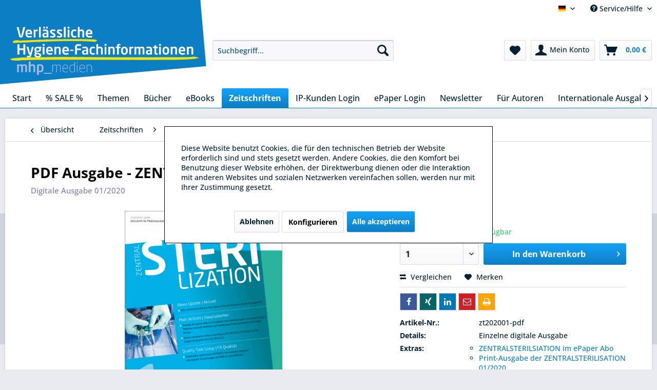

--- FILE ---
content_type: text/html; charset=UTF-8
request_url: https://shop.mhp-verlag.de/themen/steri/zentralsterilisation/264/pdf-ausgabe-zentralsterilisation-01/2020?c=117
body_size: 17205
content:
<!DOCTYPE html> <html class="no-js" lang="de" itemscope="itemscope" itemtype="https://schema.org/WebPage"> <head> <meta charset="utf-8"> <meta name="author" content="" /> <meta name="robots" content="index,follow" /> <meta name="revisit-after" content="15 days" /> <meta name="keywords" content="Zentralsterilisation, Hygiene, Desinfektion, Medizin, chirurgische Instrumente, Aufbereitung, Reinigung" /> <meta name="description" content="Digitale Ausgabe 01/2020 der Zeitschrift ZENTRALSTERILSIATION." /> <meta property="og:type" content="product" /> <meta property="og:site_name" content="mhp_medien" /> <meta property="og:url" content="https://shop.mhp-verlag.de/themen/steri/zentralsterilisation/264/pdf-ausgabe-zentralsterilisation-01/2020" /> <meta property="og:title" content="PDF Ausgabe - ZENTRALSTERILISATION 01/2020" /> <meta property="og:description" content="Inhalt Editorial AKTUELL IDSc-Konferenz erstmals an neuem Ort Bericht über das 19. ZSVA Hygiene-Forum Schleswig-Holstein 26. Oktober 2019 in…" /> <meta property="og:image" content="https://shop.mhp-verlag.de/media/image/d0/7a/45/zt202001-pdf-cover.png" /> <meta property="product:brand" content="mhp Verlag GmbH" /> <meta property="product:price" content="15,90" /> <meta property="product:product_link" content="https://shop.mhp-verlag.de/themen/steri/zentralsterilisation/264/pdf-ausgabe-zentralsterilisation-01/2020" /> <meta name="twitter:card" content="product" /> <meta name="twitter:site" content="mhp_medien" /> <meta name="twitter:title" content="PDF Ausgabe - ZENTRALSTERILISATION 01/2020" /> <meta name="twitter:description" content="Inhalt Editorial AKTUELL IDSc-Konferenz erstmals an neuem Ort Bericht über das 19. ZSVA Hygiene-Forum Schleswig-Holstein 26. Oktober 2019 in…" /> <meta name="twitter:image" content="https://shop.mhp-verlag.de/media/image/d0/7a/45/zt202001-pdf-cover.png" /> <meta itemprop="copyrightHolder" content="mhp_medien" /> <meta itemprop="copyrightYear" content="2014" /> <meta itemprop="isFamilyFriendly" content="True" /> <meta itemprop="image" content="https://shop.mhp-verlag.de/media/image/3f/ac/33/logo_hygieneinformationen_20200401.png" /> <meta name="viewport" content="width=device-width, initial-scale=1.0"> <meta name="mobile-web-app-capable" content="yes"> <meta name="apple-mobile-web-app-title" content="mhp_medien"> <meta name="apple-mobile-web-app-capable" content="yes"> <meta name="apple-mobile-web-app-status-bar-style" content="default"> <link rel="alternate" hreflang="de-DE" href="https://shop.mhp-verlag.de/themen/steri/zentralsterilisation/264/pdf-ausgabe-zentralsterilisation-01/2020" /> <link rel="alternate" hreflang="en-GB" href="https://shop.mhp-verlag.de/en/journals/2020/264/pdf-issue-zentralsterilization-01/2020" /> <meta property="og:image" content="https://shop.mhp-verlag.de/media/image/d0/7a/45/zt202001-pdf-cover.png"> <link rel="apple-touch-icon-precomposed" href="https://shop.mhp-verlag.de/media/image/1c/d8/59/apple-icon-180x1803tsr65nkr9gSv.png"> <link rel="shortcut icon" href="https://shop.mhp-verlag.de/media/unknown/57/47/be/faviconLqRPaOkJRosJ7.ico"> <meta name="msapplication-navbutton-color" content="#0c7ec3" /> <meta name="application-name" content="mhp_medien" /> <meta name="msapplication-starturl" content="https://shop.mhp-verlag.de/" /> <meta name="msapplication-window" content="width=1024;height=768" /> <meta name="msapplication-TileImage" content="https://shop.mhp-verlag.de/media/image/f4/dd/1d/ms-icon-150x150q0WSjzt5A1wFk.png"> <meta name="msapplication-TileColor" content="#0c7ec3"> <meta name="theme-color" content="#0c7ec3" /> <link rel="canonical" href="https://shop.mhp-verlag.de/themen/steri/zentralsterilisation/264/pdf-ausgabe-zentralsterilisation-01/2020" /> <title itemprop="name">PDF Ausgabe - ZENTRALSTERILISATION 01/2020 | mhp_medien</title> <link href="/web/cache/1761659784_b18fe9cfe7d572798ce1135cb2412315.css" media="all" rel="stylesheet" type="text/css" /> <link type="text/css" media="all" rel="stylesheet" href="/engine/Shopware/Plugins/Community/Frontend/FlixxSharingBar/Views/frontend/_resources/styles/sb.min.css?v0627" /> <script>
dataLayer = window.dataLayer || [];
// Clear the previous ecommerce object
dataLayer.push({ ecommerce: null });
// Push regular datalayer
dataLayer.push ({"pageTitle":"PDF Ausgabe - ZENTRALSTERILISATION 01\/2020 | mhp_medien","pageCategory":"Detail","pageSubCategory":"","pageCategoryID":117,"productCategoryPath":"","pageSubCategoryID":"","pageCountryCode":"de_DE","pageLanguageCode":"de","pageVersion":1,"pageTestVariation":"1","pageValue":1,"pageAttributes":"1","productID":264,"productStyleID":"","productEAN":"","productName":"PDF Ausgabe - ZENTRALSTERILISATION 01\/2020","productPrice":"15.90","productCategory":null,"productCurrency":"EUR","productColor":"","productRealColor":"","productSku":"zt202001-pdf"});
// Push new GA4 tags
dataLayer.push({"event":"view_item","ecommerce":{"currency":"EUR","value":"15.90","items":[{"item_id":"zt202001-pdf","item_name":"PDF Ausgabe - ZENTRALSTERILISATION 01\/2020","affiliation":"mhp_medien","index":0,"item_brand":"mhp Verlag GmbH","item_list_id":117,"item_list_name":"Category","price":"15.90","quantity":1,"item_category":"Zeitschriften","item_category1":"ZENTRALSTERILISATION","item_category2":"Digitale Ausgaben"}]}});
// Push Remarketing tags
dataLayer.push (
);
</script> <script>(function(w,d,s,l,i){w[l]=w[l]||[];w[l].push({'gtm.start':
new Date().getTime(),event:'gtm.js'});var f=d.getElementsByTagName(s)[0],
j=d.createElement(s),dl=l!='dataLayer'?'&l='+l:'';j.async=true;j.src=
'https://www.googletagmanager.com/gtm.js?id='+i+dl;f.parentNode.insertBefore(j,f);
})(window,document,'script','dataLayer','GTM-T99FZSB');</script> </head> <body class=" is--ctl-detail is--act-index " > <input type="hidden" id="jsLoadMethod" value="async">  <noscript> <iframe src="https://www.googletagmanager.com/ns.html?id=GTM-T99FZSB" height="0" width="0" style="display:none;visibility:hidden"> </iframe> </noscript>  <div class="page-wrap"> <noscript class="noscript-main"> <div class="alert is--warning"> <div class="alert--icon"> <i class="icon--element icon--warning"></i> </div> <div class="alert--content"> Um mhp_medien in vollem Umfang nutzen zu k&ouml;nnen, empfehlen wir Ihnen Javascript in Ihrem Browser zu aktiveren. </div> </div> </noscript> <header class="header-main"> <div class="top-bar"> <div class="container block-group"> <nav class="top-bar--navigation block" role="menubar">  <div class="top-bar--language navigation--entry"> <form method="post" class="language--form"> <div class="field--select"> <div class="language--flag de_DE">mhp_medien Onlineshop</div> <select name="__shop" class="language--select" data-auto-submit="true"> <option value="1" selected="selected"> Deutsch </option> <option value="3" > English </option> <option value="4" > Français </option> </select> <input type="hidden" name="__redirect" value="1"> </div> </form> </div>  <div class="navigation--entry entry--compare is--hidden" role="menuitem" aria-haspopup="true" data-drop-down-menu="true">   </div> <div class="navigation--entry entry--service has--drop-down" role="menuitem" aria-haspopup="true" data-drop-down-menu="true"> <i class="icon--service"></i> Service/Hilfe <ul class="service--list is--rounded" role="menu"> <li class="service--entry" role="menuitem"> <a class="service--link" href="https://shop.mhp-verlag.de/kontaktformular" title="Kontakt" target="_self"> Kontakt </a> </li> <li class="service--entry" role="menuitem"> <a class="service--link" href="https://shop.mhp-verlag.de/impressum" title="Impressum" > Impressum </a> </li> <li class="service--entry" role="menuitem"> <a class="service--link" href="https://shop.mhp-verlag.de/agb" title="AGB" > AGB </a> </li> <li class="service--entry" role="menuitem"> <a class="service--link" href="https://shop.mhp-verlag.de/versandkosten" title="Versandkosten" > Versandkosten </a> </li> <li class="service--entry" role="menuitem"> <a class="service--link" href="https://shop.mhp-verlag.de/datenschutz" title="Datenschutz" > Datenschutz </a> </li> <li class="service--entry" role="menuitem"> <a class="service--link" href="https://shop.mhp-verlag.de/widerrufsrecht" title="Widerrufsrecht" > Widerrufsrecht </a> </li> <li class="service--entry" role="menuitem"> <a class="service--link" href="https://shop.mhp-verlag.de/ueber-uns" title="Über uns" > Über uns </a> </li> <li class="service--entry" role="menuitem"> <a class="service--link" href="https://shop.mhp-verlag.de/support-beantragen" title="Support" target="_parent"> Support </a> </li> </ul> </div> </nav> <form class="alphaEuropeanTax-country-selection" method="POST" action="https://shop.mhp-verlag.de/AlphaEuropeanTaxShippingCountry/calculateShippingCosts/alphaReferrer/https%253A%252F%252Fshop.mhp-verlag.de%252Fthemen%252Fsteri%252Fzentralsterilisation%252F264%252Fpdf-ausgabe-zentralsterilisation-01%252F2020%253Fc%253D117" > <div class="shipping-costs--country"> <label for="basket_country_list">Lieferland:</label> <div class="select-field"> <select id="basket_country_list" name="sCountry" data-auto-submit="true"> <option value="2" data-iso="DE"> Deutschland </option> <option value="23" data-iso="AT"> Österreich </option> <option value="59" data-iso="DZ"> Algerien </option> <option value="3" data-iso="AE"> Arabische Emirate </option> <option value="4" data-iso="AU"> Australien </option> <option value="5" data-iso="BE"> Belgien </option> <option value="36" data-iso="BR"> Brasilien </option> <option value="50" data-iso="BG"> Bulgarien </option> <option value="47" data-iso="CN"> China </option> <option value="7" data-iso="DK"> Dänemark </option> <option value="110" data-iso="ECU"> Ecuador </option> <option value="51" data-iso="EE"> Estland </option> <option value="8" data-iso="FI"> Finnland </option> <option value="9" data-iso="FR"> Frankreich </option> <option value="10" data-iso="GR"> Griechenland </option> <option value="11" data-iso="GB"> Großbritannien </option> <option value="48" data-iso="HK"> Hongkong </option> <option value="12" data-iso="IE"> Irland </option> <option value="13" data-iso="IS"> Island </option> <option value="37" data-iso="IL"> Israel </option> <option value="14" data-iso="IT"> Italien </option> <option value="15" data-iso="JP"> Japan </option> <option value="16" data-iso="CA"> Kanada </option> <option value="46" data-iso="CO"> Kolumbien </option> <option value="52" data-iso="HR"> Kroatien </option> <option value="42" data-iso="LV"> Lettland </option> <option value="29" data-iso="LI"> Liechtenstein </option> <option value="53" data-iso="LT"> Litauen </option> <option value="18" data-iso="LU"> Luxemburg </option> <option value="40" data-iso="MY"> Malaysia </option> <option value="54" data-iso="MT"> Malta </option> <option value="39" data-iso="MX"> Mexico </option> <option value="174" data-iso="ME"> Montenegro </option> <option value="20" data-iso="NA"> Namibia </option> <option value="49" data-iso="NZ"> Neu Seeland </option> <option value="21" data-iso="NL"> Niederlande </option> <option value="22" data-iso="NO"> Norwegen </option> <option value="196" data-iso="PE"> Peru </option> <option value="30" data-iso="PL"> Polen </option> <option value="24" data-iso="PT"> Portugal </option> <option value="35" data-iso="RO"> Rum&auml;nien </option> <option value="25" data-iso="SE"> Schweden </option> <option value="26" data-iso="CH"> Schweiz </option> <option value="217" data-iso="RS"> Serbien </option> <option value="34" data-iso="SK"> Slowakei </option> <option value="41" data-iso="SI"> Slowenien </option> <option value="43" data-iso="KR"> South Korea </option> <option value="27" data-iso="ES"> Spanien </option> <option value="255" data-iso="OM"> Sultanate of Oman </option> <option value="33" data-iso="CZ"> Tschechien </option> <option value="44" data-iso="TN"> Tunesien </option> <option value="32" data-iso="TR"> Türkei </option> <option value="45" data-iso="UA"> Ukraine </option> <option value="31" data-iso="HU"> Ungarn </option> <option value="38" data-iso="UY"> Uruguay </option> <option value="28" data-iso="US"> USA </option> <option value="55" data-iso="CY"> Zypern </option> </select> </div> </div> </form> </div> </div> <div class="container header--navigation"> <div class="logo-main block-group" role="banner"> <div class="logo--shop block"> <a class="logo--link" href="https://shop.mhp-verlag.de/" title="mhp_medien - zur Startseite wechseln"> <picture> <source srcset="https://shop.mhp-verlag.de/media/image/3f/ac/33/logo_hygieneinformationen_20200401.png" media="(min-width: 78.75em)"> <source srcset="https://shop.mhp-verlag.de/media/image/3f/ac/33/logo_hygieneinformationen_20200401.png" media="(min-width: 64em)"> <source srcset="https://shop.mhp-verlag.de/media/image/3f/ac/33/logo_hygieneinformationen_20200401.png" media="(min-width: 48em)"> <img srcset="https://shop.mhp-verlag.de/media/image/3f/ac/33/logo_hygieneinformationen_20200401.png" alt="mhp_medien - zur Startseite wechseln" /> </picture> </a> </div> </div> <nav class="shop--navigation block-group"> <ul class="navigation--list block-group" role="menubar"> <li class="navigation--entry entry--menu-left" role="menuitem"> <a class="entry--link entry--trigger btn is--icon-left" href="#offcanvas--left" data-offcanvas="true" data-offCanvasSelector=".sidebar-main" aria-label="Menü"> <i class="icon--menu"></i> Menü </a> </li> <li class="navigation--entry entry--search" role="menuitem" data-search="true" aria-haspopup="true" data-minLength="3"> <a class="btn entry--link entry--trigger" href="#show-hide--search" title="Suche anzeigen / schließen" aria-label="Suche anzeigen / schließen"> <i class="icon--search"></i> <span class="search--display">Suchen</span> </a> <form action="/search" method="get" class="main-search--form"> <input type="search" name="sSearch" aria-label="Suchbegriff..." class="main-search--field" autocomplete="off" autocapitalize="off" placeholder="Suchbegriff..." maxlength="30" /> <button type="submit" class="main-search--button" aria-label="Suchen"> <i class="icon--search"></i> <span class="main-search--text">Suchen</span> </button> <div class="form--ajax-loader">&nbsp;</div> </form> <div class="main-search--results"></div> </li> 
    <li class="navigation--entry entry--notepad" role="menuitem">
        
        <a href="https://shop.mhp-verlag.de/note" title="Merkzettel" aria-label="Merkzettel" class="btn">
            <i class="icon--heart"></i>
                    </a>
    </li>




    <li class="navigation--entry entry--account"
        role="menuitem"
        data-offcanvas="true"
        data-offCanvasSelector=".account--dropdown-navigation">
        
            <a href="https://shop.mhp-verlag.de/account"
               title="Mein Konto"
               aria-label="Mein Konto"
               class="btn is--icon-left entry--link account--link">
                <i class="icon--account"></i>
                                    <span class="account--display">
                        Mein Konto
                    </span>
                            </a>
        

            </li>




    <li class="navigation--entry entry--cart" role="menuitem">
        
        <a class="btn is--icon-left cart--link" href="https://shop.mhp-verlag.de/checkout/cart" title="Warenkorb" aria-label="Warenkorb">
            <span class="cart--display">
                                    Warenkorb
                            </span>

            <span class="badge is--primary is--minimal cart--quantity is--hidden">0</span>

            <i class="icon--basket"></i>

            <span class="cart--amount">
                0,00&nbsp;&euro; 
            </span>
        </a>
        <div class="ajax-loader">&nbsp;</div>
    </li>



 </ul> </nav> <div class="container--ajax-cart" data-collapse-cart="true" data-displayMode="offcanvas"></div> </div> </header> <nav class="navigation-main"> <div class="container" data-menu-scroller="true" data-listSelector=".navigation--list.container" data-viewPortSelector=".navigation--list-wrapper"> <div class="navigation--list-wrapper"> <ul class="navigation--list container" role="menubar" itemscope="itemscope" itemtype="https://schema.org/SiteNavigationElement"> <li class="navigation--entry is--home" role="menuitem"><a class="navigation--link is--first" href="https://shop.mhp-verlag.de/" title="Start" aria-label="Start" itemprop="url"><span itemprop="name">Start</span></a></li><li class="navigation--entry" role="menuitem"><a class="navigation--link" href="https://shop.mhp-verlag.de/sale/" title="% SALE %" aria-label="% SALE %" itemprop="url"><span itemprop="name">% SALE %</span></a></li><li class="navigation--entry" role="menuitem"><a class="navigation--link" href="https://shop.mhp-verlag.de/themen/" title="Themen" aria-label="Themen" itemprop="url"><span itemprop="name">Themen</span></a></li><li class="navigation--entry" role="menuitem"><a class="navigation--link" href="https://shop.mhp-verlag.de/buecher/alle-buecher/" title="Bücher" aria-label="Bücher" itemprop="url" target="_parent"><span itemprop="name">Bücher</span></a></li><li class="navigation--entry" role="menuitem"><a class="navigation--link" href="https://shop.mhp-verlag.de/cat/index/sCategory/157" title="eBooks" aria-label="eBooks" itemprop="url" target="_parent"><span itemprop="name">eBooks</span></a></li><li class="navigation--entry is--active" role="menuitem"><a class="navigation--link is--active" href="https://shop.mhp-verlag.de/zeitschriften/" title="Zeitschriften" aria-label="Zeitschriften" itemprop="url"><span itemprop="name">Zeitschriften</span></a></li><li class="navigation--entry" role="menuitem"><a class="navigation--link" href="https://epaper.mhp-medien.de/" title="IP-Kunden Login" aria-label="IP-Kunden Login" itemprop="url" target="https://epaper.mhp-medien.de/" rel="nofollow noopener"><span itemprop="name">IP-Kunden Login</span></a></li><li class="navigation--entry" role="menuitem"><a class="navigation--link" href="https://utlaa2y7.sibpages.com/" title="ePaper Login" aria-label="ePaper Login" itemprop="url" target="_blank" rel="nofollow noopener"><span itemprop="name">ePaper Login</span></a></li><li class="navigation--entry" role="menuitem"><a class="navigation--link" href="https://shop.mhp-verlag.de/newsletter/" title="Newsletter" aria-label="Newsletter" itemprop="url"><span itemprop="name">Newsletter</span></a></li><li class="navigation--entry" role="menuitem"><a class="navigation--link" href="https://shop.mhp-verlag.de/autorenhinweise" title="Für Autoren" aria-label="Für Autoren" itemprop="url"><span itemprop="name">Für Autoren</span></a></li><li class="navigation--entry" role="menuitem"><a class="navigation--link" href="https://shop.mhp-verlag.de/internationale-ausgaben/" title="Internationale Ausgaben" aria-label="Internationale Ausgaben" itemprop="url"><span itemprop="name">Internationale Ausgaben</span></a></li> </ul> </div> <div class="advanced-menu" data-advanced-menu="true" data-hoverDelay="250"> <div class="menu--container"> <div class="button-container"> <a href="https://shop.mhp-verlag.de/sale/" class="button--category" aria-label="Zur Kategorie % SALE %" title="Zur Kategorie % SALE %"> <i class="icon--arrow-right"></i> Zur Kategorie % SALE % </a> <span class="button--close"> <i class="icon--cross"></i> </span> </div> <div class="content--wrapper has--teaser"> <div class="menu--teaser" style="width: 100%;"> <div class="teaser--text"> % SALE %&nbsp; Fachbücher dauerhaft reduziert&nbsp; % SALE % Restauflagen zu reduzierten Preisen. Ausgewählte Fachliteratur zu Krankenhaushygiene, Medizinprodukte-Aufbereitung und vieles mehr. <a class="teaser--text-link" href="https://shop.mhp-verlag.de/sale/" aria-label="mehr erfahren" title="mehr erfahren"> mehr erfahren </a> </div> </div> </div> </div> <div class="menu--container"> <div class="button-container"> <a href="https://shop.mhp-verlag.de/themen/" class="button--category" aria-label="Zur Kategorie Themen" title="Zur Kategorie Themen"> <i class="icon--arrow-right"></i> Zur Kategorie Themen </a> <span class="button--close"> <i class="icon--cross"></i> </span> </div> <div class="content--wrapper has--content has--teaser"> <ul class="menu--list menu--level-0 columns--2" style="width: 50%;"> <li class="menu--list-item item--level-0" style="width: 100%"> <a href="https://shop.mhp-verlag.de/themen/hygiene/" class="menu--list-item-link" aria-label="HYGIENE" title="HYGIENE">HYGIENE</a> <ul class="menu--list menu--level-1 columns--2"> </ul> </li> <li class="menu--list-item item--level-0" style="width: 100%"> <a href="https://shop.mhp-verlag.de/themen/steri/" class="menu--list-item-link" aria-label="STERI" title="STERI">STERI</a> <ul class="menu--list menu--level-1 columns--2"> </ul> </li> <li class="menu--list-item item--level-0" style="width: 100%"> <a href="https://shop.mhp-verlag.de/themen/wund/" class="menu--list-item-link" aria-label="WUND" title="WUND">WUND</a> <ul class="menu--list menu--level-1 columns--2"> <li class="menu--list-item item--level-1"> <a href="https://shop.mhp-verlag.de/themen/wund/wund-webinare/" class="menu--list-item-link" aria-label="WUND Webinare" title="WUND Webinare">WUND Webinare</a> </li> </ul> </li> <li class="menu--list-item item--level-0" style="width: 100%"> <a href="https://shop.mhp-verlag.de/themen/infektionstherapie/" class="menu--list-item-link" aria-label="INFEKTIONSTHERAPIE" title="INFEKTIONSTHERAPIE">INFEKTIONSTHERAPIE</a> <ul class="menu--list menu--level-1 columns--2"> <li class="menu--list-item item--level-1"> <a href="https://shop.mhp-verlag.de/themen/infektionstherapie/infektio-literatur/" class="menu--list-item-link" aria-label="INFEKTIO_Literatur" title="INFEKTIO_Literatur">INFEKTIO_Literatur</a> </li> </ul> </li> </ul> <div class="menu--delimiter" style="right: 50%;"></div> <div class="menu--teaser" style="width: 50%;"> <div class="teaser--headline">Wählen Sie Ihr Fachgebiet: </div> <div class="teaser--text"> Hygiene in Krankenhaus und Praxis | Sterilgutaufbereitung&nbsp; | Wundversorgung | Infektionskrankheiten <a class="teaser--text-link" href="https://shop.mhp-verlag.de/themen/" aria-label="mehr erfahren" title="mehr erfahren"> mehr erfahren </a> </div> </div> </div> </div> <div class="menu--container"> <div class="button-container"> <a href="https://shop.mhp-verlag.de/buecher/alle-buecher/" class="button--category" aria-label="Zur Kategorie Bücher" title="Zur Kategorie Bücher"> <i class="icon--arrow-right"></i> Zur Kategorie Bücher </a> <span class="button--close"> <i class="icon--cross"></i> </span> </div> <div class="content--wrapper has--content has--teaser"> <ul class="menu--list menu--level-0 columns--2" style="width: 50%;"> <li class="menu--list-item item--level-0" style="width: 100%"> <a href="https://shop.mhp-verlag.de/buecher/hygiene/" class="menu--list-item-link" aria-label="Hygiene" title="Hygiene">Hygiene</a> </li> <li class="menu--list-item item--level-0" style="width: 100%"> <a href="https://shop.mhp-verlag.de/buecher/instrumentenaufbereitung/" class="menu--list-item-link" aria-label="Instrumentenaufbereitung" title="Instrumentenaufbereitung">Instrumentenaufbereitung</a> </li> <li class="menu--list-item item--level-0" style="width: 100%"> <a href="https://shop.mhp-verlag.de/buecher/infektionskrankheiten-und-praevention/" class="menu--list-item-link" aria-label="Infektionskrankheiten und -prävention" title="Infektionskrankheiten und -prävention">Infektionskrankheiten und -prävention</a> </li> <li class="menu--list-item item--level-0" style="width: 100%"> <a href="https://shop.mhp-verlag.de/buecher/alle-buecher/" class="menu--list-item-link" aria-label="Alle Bücher" title="Alle Bücher">Alle Bücher</a> </li> </ul> <div class="menu--delimiter" style="right: 50%;"></div> <div class="menu--teaser" style="width: 50%;"> <div class="teaser--headline">Fachbücher zu Instrumenten-Aufbereitung, Krankenhaushygiene und Infektionsprävention und -therapie</div> <div class="teaser--text"> <a class="teaser--text-link" href="https://shop.mhp-verlag.de/buecher/alle-buecher/" aria-label="mehr erfahren" title="mehr erfahren"> mehr erfahren </a> </div> </div> </div> </div> <div class="menu--container"> <div class="button-container"> <a href="https://shop.mhp-verlag.de/cat/index/sCategory/157" class="button--category" aria-label="Zur Kategorie eBooks" title="Zur Kategorie eBooks"> <i class="icon--arrow-right"></i> Zur Kategorie eBooks </a> <span class="button--close"> <i class="icon--cross"></i> </span> </div> <div class="content--wrapper has--content"> <ul class="menu--list menu--level-0 columns--4" style="width: 100%;"> <li class="menu--list-item item--level-0" style="width: 100%"> <a href="https://shop.mhp-verlag.de/ebooks/hygiene/" class="menu--list-item-link" aria-label="Hygiene" title="Hygiene">Hygiene</a> </li> <li class="menu--list-item item--level-0" style="width: 100%"> <a href="https://shop.mhp-verlag.de/ebooks/instrumentenaufbereitung/" class="menu--list-item-link" aria-label="Instrumentenaufbereitung" title="Instrumentenaufbereitung">Instrumentenaufbereitung</a> </li> <li class="menu--list-item item--level-0" style="width: 100%"> <a href="https://shop.mhp-verlag.de/ebooks/infektionskrankheiten/" class="menu--list-item-link" aria-label="Infektionskrankheiten" title="Infektionskrankheiten">Infektionskrankheiten</a> </li> <li class="menu--list-item item--level-0" style="width: 100%"> <a href="https://shop.mhp-verlag.de/ebooks/wundmanagement/" class="menu--list-item-link" aria-label="Wundmanagement" title="Wundmanagement">Wundmanagement</a> </li> <li class="menu--list-item item--level-0" style="width: 100%"> <a href="https://shop.mhp-verlag.de/ebooks/alle-ebooks/" class="menu--list-item-link" aria-label="Alle eBooks" title="Alle eBooks">Alle eBooks</a> </li> </ul> </div> </div> <div class="menu--container"> <div class="button-container"> <a href="https://shop.mhp-verlag.de/zeitschriften/" class="button--category" aria-label="Zur Kategorie Zeitschriften" title="Zur Kategorie Zeitschriften"> <i class="icon--arrow-right"></i> Zur Kategorie Zeitschriften </a> <span class="button--close"> <i class="icon--cross"></i> </span> </div> <div class="content--wrapper has--content has--teaser"> <ul class="menu--list menu--level-0 columns--2" style="width: 50%;"> <li class="menu--list-item item--level-0" style="width: 100%"> <a href="https://shop.mhp-verlag.de/zeitschriften/abo-uebersicht/" class="menu--list-item-link" aria-label="ABO-Übersicht" title="ABO-Übersicht">ABO-Übersicht</a> </li> <li class="menu--list-item item--level-0" style="width: 100%"> <a href="https://shop.mhp-verlag.de/zeitschriften/hygiene-medizin/" class="menu--list-item-link" aria-label="HYGIENE &amp; MEDIZIN" title="HYGIENE &amp; MEDIZIN">HYGIENE & MEDIZIN</a> <ul class="menu--list menu--level-1 columns--2"> <li class="menu--list-item item--level-1"> <a href="https://shop.mhp-verlag.de/zeitschriften/hygiene-medizin/einzelne-ausgaben/" class="menu--list-item-link" aria-label="Einzelne Ausgaben" title="Einzelne Ausgaben">Einzelne Ausgaben</a> </li> <li class="menu--list-item item--level-1"> <a href="https://shop.mhp-verlag.de/zeitschriften/hygiene-medizin/digitale-ausgaben/" class="menu--list-item-link" aria-label="Digitale Ausgaben" title="Digitale Ausgaben">Digitale Ausgaben</a> </li> <li class="menu--list-item item--level-1"> <a href="https://shop.mhp-verlag.de/zeitschriften/hygiene-medizin/abo/12/hygiene-medizin-abonnement?c=52" class="menu--list-item-link" aria-label="Abo" title="Abo">Abo</a> </li> <li class="menu--list-item item--level-1"> <a href="https://shop.mhp-verlag.de/bestellung-probeexemplar-hygiene-medizin" class="menu--list-item-link" aria-label="Probeexemplar bestellen" title="Probeexemplar bestellen" target="_parent">Probeexemplar bestellen</a> </li> </ul> </li> <li class="menu--list-item item--level-0" style="width: 100%"> <a href="https://shop.mhp-verlag.de/zeitschriften/zentralsterilisation/" class="menu--list-item-link" aria-label="ZENTRALSTERILISATION" title="ZENTRALSTERILISATION">ZENTRALSTERILISATION</a> <ul class="menu--list menu--level-1 columns--2"> <li class="menu--list-item item--level-1"> <a href="https://shop.mhp-verlag.de/zeitschriften/zentralsterilisation/einzelne-ausgaben/" class="menu--list-item-link" aria-label="Einzelne Ausgaben" title="Einzelne Ausgaben">Einzelne Ausgaben</a> </li> <li class="menu--list-item item--level-1"> <a href="https://shop.mhp-verlag.de/zeitschriften/zentralsterilisation/digitale-ausgaben/" class="menu--list-item-link" aria-label="Digitale Ausgaben" title="Digitale Ausgaben">Digitale Ausgaben</a> </li> <li class="menu--list-item item--level-1"> <a href="https://shop.mhp-verlag.de/zeitschriften/zentralsterilisation/abo/27/zentralsterilisation-abonnement?c=51" class="menu--list-item-link" aria-label="Abo" title="Abo">Abo</a> </li> <li class="menu--list-item item--level-1"> <a href="https://shop.mhp-verlag.de/bestellung-probeexemplar-zentralsterilisation" class="menu--list-item-link" aria-label="Probeexemplar bestellen" title="Probeexemplar bestellen" target="_parent">Probeexemplar bestellen</a> </li> </ul> </li> <li class="menu--list-item item--level-0" style="width: 100%"> <a href="https://shop.mhp-verlag.de/zeitschriften/wundmanagement/" class="menu--list-item-link" aria-label="WUNDmanagement" title="WUNDmanagement">WUNDmanagement</a> <ul class="menu--list menu--level-1 columns--2"> <li class="menu--list-item item--level-1"> <a href="https://shop.mhp-verlag.de/zeitschriften/wundmanagement/einzelne-ausgaben/" class="menu--list-item-link" aria-label="Einzelne Ausgaben" title="Einzelne Ausgaben">Einzelne Ausgaben</a> </li> <li class="menu--list-item item--level-1"> <a href="https://shop.mhp-verlag.de/zeitschriften/wundmanagement/digitale-ausgaben/" class="menu--list-item-link" aria-label="Digitale Ausgaben" title="Digitale Ausgaben">Digitale Ausgaben</a> </li> <li class="menu--list-item item--level-1"> <a href="https://shop.mhp-verlag.de/zeitschriften/wundmanagement/spezialreporte/" class="menu--list-item-link" aria-label="Spezialreporte" title="Spezialreporte">Spezialreporte</a> </li> <li class="menu--list-item item--level-1"> <a href="https://shop.mhp-verlag.de/zeitschriften/wundmanagement/abo/26/wundmanagement-abonnement?c=53" class="menu--list-item-link" aria-label="Abo" title="Abo">Abo</a> </li> <li class="menu--list-item item--level-1"> <a href="https://shop.mhp-verlag.de/bestellung-probeexemplar-wundmanagement" class="menu--list-item-link" aria-label="Probeexemplar bestellen" title="Probeexemplar bestellen">Probeexemplar bestellen</a> </li> </ul> </li> <li class="menu--list-item item--level-0" style="width: 100%"> <a href="https://shop.mhp-verlag.de/zeitschriften/infektionstherapie/" class="menu--list-item-link" aria-label="INFEKTIONSTHERAPIE" title="INFEKTIONSTHERAPIE">INFEKTIONSTHERAPIE</a> <ul class="menu--list menu--level-1 columns--2"> <li class="menu--list-item item--level-1"> <a href="https://shop.mhp-verlag.de/zeitschriften/infektionstherapie/einzelne-ausgabe/" class="menu--list-item-link" aria-label="Einzelne Ausgabe" title="Einzelne Ausgabe">Einzelne Ausgabe</a> </li> <li class="menu--list-item item--level-1"> <a href="https://shop.mhp-verlag.de/zeitschriften/infektionstherapie/digitale-ausgabe/" class="menu--list-item-link" aria-label="Digitale Ausgabe" title="Digitale Ausgabe">Digitale Ausgabe</a> </li> <li class="menu--list-item item--level-1"> <a href="https://shop.mhp-verlag.de/zeitschriften/infektionstherapie/abo/150/zeitschrift-fuer-infektionstherapie-abonnement?c=100" class="menu--list-item-link" aria-label="Abo" title="Abo">Abo</a> </li> <li class="menu--list-item item--level-1"> <a href="https://shop.mhp-verlag.de/bestellung-probeexemplar-zeitschrift-fuer-infektionstherapie" class="menu--list-item-link" aria-label="Probeexemplar bestellen" title="Probeexemplar bestellen" target="_parent">Probeexemplar bestellen</a> </li> </ul> </li> </ul> <div class="menu--delimiter" style="right: 50%;"></div> <div class="menu--teaser" style="width: 50%;"> <div class="teaser--headline">Wie Sie an medizinisches Fachwissen kommen, ohne danach suchen zu müssen: </div> <div class="teaser--text"> Mit unseren Zeitschiften-Abonnements kommt die Wissenschaft zu Ihnen nach Hause. Print und Digital. Jetzt bestellen.&nbsp; <a class="teaser--text-link" href="https://shop.mhp-verlag.de/zeitschriften/" aria-label="mehr erfahren" title="mehr erfahren"> mehr erfahren </a> </div> </div> </div> </div> <div class="menu--container"> <div class="button-container"> <a href="https://epaper.mhp-medien.de/" class="button--category" aria-label="Zur Kategorie IP-Kunden Login" title="Zur Kategorie IP-Kunden Login" rel="nofollow noopener"> <i class="icon--arrow-right"></i> Zur Kategorie IP-Kunden Login </a> <span class="button--close"> <i class="icon--cross"></i> </span> </div> </div> <div class="menu--container"> <div class="button-container"> <a href="https://utlaa2y7.sibpages.com/" class="button--category" aria-label="Zur Kategorie ePaper Login" title="Zur Kategorie ePaper Login" rel="nofollow noopener"> <i class="icon--arrow-right"></i> Zur Kategorie ePaper Login </a> <span class="button--close"> <i class="icon--cross"></i> </span> </div> </div> <div class="menu--container"> <div class="button-container"> <a href="https://shop.mhp-verlag.de/newsletter/" class="button--category" aria-label="Zur Kategorie Newsletter" title="Zur Kategorie Newsletter"> <i class="icon--arrow-right"></i> Zur Kategorie Newsletter </a> <span class="button--close"> <i class="icon--cross"></i> </span> </div> </div> <div class="menu--container"> <div class="button-container"> <a href="https://shop.mhp-verlag.de/autorenhinweise" class="button--category" aria-label="Zur Kategorie Für Autoren" title="Zur Kategorie Für Autoren"> <i class="icon--arrow-right"></i> Zur Kategorie Für Autoren </a> <span class="button--close"> <i class="icon--cross"></i> </span> </div> </div> <div class="menu--container"> <div class="button-container"> <a href="https://shop.mhp-verlag.de/internationale-ausgaben/" class="button--category" aria-label="Zur Kategorie Internationale Ausgaben" title="Zur Kategorie Internationale Ausgaben"> <i class="icon--arrow-right"></i> Zur Kategorie Internationale Ausgaben </a> <span class="button--close"> <i class="icon--cross"></i> </span> </div> <div class="content--wrapper has--content"> <ul class="menu--list menu--level-0 columns--4" style="width: 100%;"> <li class="menu--list-item item--level-0" style="width: 100%"> <a href="https://shop.mhp-verlag.de/internationale-ausgaben/englisch/" class="menu--list-item-link" aria-label="Englisch" title="Englisch">Englisch</a> </li> <li class="menu--list-item item--level-0" style="width: 100%"> <a href="https://shop.mhp-verlag.de/internationale-ausgaben/franzoesisch/" class="menu--list-item-link" aria-label="Französisch" title="Französisch">Französisch</a> </li> <li class="menu--list-item item--level-0" style="width: 100%"> <a href="https://shop.mhp-verlag.de/internationale-ausgaben/spanisch/" class="menu--list-item-link" aria-label="Spanisch" title="Spanisch">Spanisch</a> </li> <li class="menu--list-item item--level-0" style="width: 100%"> <a href="https://shop.mhp-verlag.de/internationale-ausgaben/norwegisch/" class="menu--list-item-link" aria-label="Norwegisch" title="Norwegisch">Norwegisch</a> </li> </ul> </div> </div> </div> </div> </nav> <section class="content-main container block-group"> <nav class="content--breadcrumb block"> <a class="breadcrumb--button breadcrumb--link" href="https://shop.mhp-verlag.de/zeitschriften/zentralsterilisation/digitale-ausgaben/" title="Übersicht"> <i class="icon--arrow-left"></i> <span class="breadcrumb--title">Übersicht</span> </a> <ul class="breadcrumb--list" role="menu" itemscope itemtype="https://schema.org/BreadcrumbList"> <li role="menuitem" class="breadcrumb--entry" itemprop="itemListElement" itemscope itemtype="https://schema.org/ListItem"> <a class="breadcrumb--link" href="https://shop.mhp-verlag.de/zeitschriften/" title="Zeitschriften" itemprop="item"> <link itemprop="url" href="https://shop.mhp-verlag.de/zeitschriften/" /> <span class="breadcrumb--title" itemprop="name">Zeitschriften</span> </a> <meta itemprop="position" content="0" /> </li> <li role="none" class="breadcrumb--separator"> <i class="icon--arrow-right"></i> </li> <li role="menuitem" class="breadcrumb--entry" itemprop="itemListElement" itemscope itemtype="https://schema.org/ListItem"> <a class="breadcrumb--link" href="https://shop.mhp-verlag.de/zeitschriften/zentralsterilisation/" title="ZENTRALSTERILISATION" itemprop="item"> <link itemprop="url" href="https://shop.mhp-verlag.de/zeitschriften/zentralsterilisation/" /> <span class="breadcrumb--title" itemprop="name">ZENTRALSTERILISATION</span> </a> <meta itemprop="position" content="1" /> </li> <li role="none" class="breadcrumb--separator"> <i class="icon--arrow-right"></i> </li> <li role="menuitem" class="breadcrumb--entry is--active" itemprop="itemListElement" itemscope itemtype="https://schema.org/ListItem"> <a class="breadcrumb--link" href="https://shop.mhp-verlag.de/zeitschriften/zentralsterilisation/digitale-ausgaben/" title="Digitale Ausgaben" itemprop="item"> <link itemprop="url" href="https://shop.mhp-verlag.de/zeitschriften/zentralsterilisation/digitale-ausgaben/" /> <span class="breadcrumb--title" itemprop="name">Digitale Ausgaben</span> </a> <meta itemprop="position" content="2" /> </li> </ul> </nav> <nav class="product--navigation"> <a href="#" class="navigation--link link--prev"> <div class="link--prev-button"> <span class="link--prev-inner">Zurück</span> </div> <div class="image--wrapper"> <div class="image--container"></div> </div> </a> <a href="#" class="navigation--link link--next"> <div class="link--next-button"> <span class="link--next-inner">Vor</span> </div> <div class="image--wrapper"> <div class="image--container"></div> </div> </a> </nav> <div class="content-main--inner"> <div id='cookie-consent' class='off-canvas is--left block-transition' data-cookie-consent-manager='true' data-cookieTimeout='60'> <div class='cookie-consent--header cookie-consent--close'> Cookie-Einstellungen <i class="icon--arrow-right"></i> </div> <div class='cookie-consent--description'> Diese Website benutzt Cookies, die für den technischen Betrieb der Website erforderlich sind und stets gesetzt werden. Andere Cookies, die den Komfort bei Benutzung dieser Website erhöhen, der Direktwerbung dienen oder die Interaktion mit anderen Websites und sozialen Netzwerken vereinfachen sollen, werden nur mit Ihrer Zustimmung gesetzt. </div> <div class='cookie-consent--configuration'> <div class='cookie-consent--configuration-header'> <div class='cookie-consent--configuration-header-text'>Konfiguration</div> </div> <div class='cookie-consent--configuration-main'> <div class='cookie-consent--group'> <input type="hidden" class="cookie-consent--group-name" value="technical" /> <label class="cookie-consent--group-state cookie-consent--state-input cookie-consent--required"> <input type="checkbox" name="technical-state" class="cookie-consent--group-state-input" disabled="disabled" checked="checked"/> <span class="cookie-consent--state-input-element"></span> </label> <div class='cookie-consent--group-title' data-collapse-panel='true' data-contentSiblingSelector=".cookie-consent--group-container"> <div class="cookie-consent--group-title-label cookie-consent--state-label"> Technisch erforderlich </div> <span class="cookie-consent--group-arrow is-icon--right"> <i class="icon--arrow-right"></i> </span> </div> <div class='cookie-consent--group-container'> <div class='cookie-consent--group-description'> Diese Cookies sind für die Grundfunktionen des Shops notwendig. </div> <div class='cookie-consent--cookies-container'> <div class='cookie-consent--cookie'> <input type="hidden" class="cookie-consent--cookie-name" value="cookieDeclined" /> <label class="cookie-consent--cookie-state cookie-consent--state-input cookie-consent--required"> <input type="checkbox" name="cookieDeclined-state" class="cookie-consent--cookie-state-input" disabled="disabled" checked="checked" /> <span class="cookie-consent--state-input-element"></span> </label> <div class='cookie--label cookie-consent--state-label'> "Alle Cookies ablehnen" Cookie </div> </div> <div class='cookie-consent--cookie'> <input type="hidden" class="cookie-consent--cookie-name" value="allowCookie" /> <label class="cookie-consent--cookie-state cookie-consent--state-input cookie-consent--required"> <input type="checkbox" name="allowCookie-state" class="cookie-consent--cookie-state-input" disabled="disabled" checked="checked" /> <span class="cookie-consent--state-input-element"></span> </label> <div class='cookie--label cookie-consent--state-label'> "Alle Cookies annehmen" Cookie </div> </div> <div class='cookie-consent--cookie'> <input type="hidden" class="cookie-consent--cookie-name" value="shop" /> <label class="cookie-consent--cookie-state cookie-consent--state-input cookie-consent--required"> <input type="checkbox" name="shop-state" class="cookie-consent--cookie-state-input" disabled="disabled" checked="checked" /> <span class="cookie-consent--state-input-element"></span> </label> <div class='cookie--label cookie-consent--state-label'> Ausgewählter Shop </div> </div> <div class='cookie-consent--cookie'> <input type="hidden" class="cookie-consent--cookie-name" value="csrf_token" /> <label class="cookie-consent--cookie-state cookie-consent--state-input cookie-consent--required"> <input type="checkbox" name="csrf_token-state" class="cookie-consent--cookie-state-input" disabled="disabled" checked="checked" /> <span class="cookie-consent--state-input-element"></span> </label> <div class='cookie--label cookie-consent--state-label'> CSRF-Token </div> </div> <div class='cookie-consent--cookie'> <input type="hidden" class="cookie-consent--cookie-name" value="cookiePreferences" /> <label class="cookie-consent--cookie-state cookie-consent--state-input cookie-consent--required"> <input type="checkbox" name="cookiePreferences-state" class="cookie-consent--cookie-state-input" disabled="disabled" checked="checked" /> <span class="cookie-consent--state-input-element"></span> </label> <div class='cookie--label cookie-consent--state-label'> Cookie-Einstellungen </div> </div> <div class='cookie-consent--cookie'> <input type="hidden" class="cookie-consent--cookie-name" value="x-cache-context-hash" /> <label class="cookie-consent--cookie-state cookie-consent--state-input cookie-consent--required"> <input type="checkbox" name="x-cache-context-hash-state" class="cookie-consent--cookie-state-input" disabled="disabled" checked="checked" /> <span class="cookie-consent--state-input-element"></span> </label> <div class='cookie--label cookie-consent--state-label'> Individuelle Preise </div> </div> <div class='cookie-consent--cookie'> <input type="hidden" class="cookie-consent--cookie-name" value="nocache" /> <label class="cookie-consent--cookie-state cookie-consent--state-input cookie-consent--required"> <input type="checkbox" name="nocache-state" class="cookie-consent--cookie-state-input" disabled="disabled" checked="checked" /> <span class="cookie-consent--state-input-element"></span> </label> <div class='cookie--label cookie-consent--state-label'> Kundenspezifisches Caching </div> </div> <div class='cookie-consent--cookie'> <input type="hidden" class="cookie-consent--cookie-name" value="session" /> <label class="cookie-consent--cookie-state cookie-consent--state-input cookie-consent--required"> <input type="checkbox" name="session-state" class="cookie-consent--cookie-state-input" disabled="disabled" checked="checked" /> <span class="cookie-consent--state-input-element"></span> </label> <div class='cookie--label cookie-consent--state-label'> Session </div> </div> <div class='cookie-consent--cookie'> <input type="hidden" class="cookie-consent--cookie-name" value="currency" /> <label class="cookie-consent--cookie-state cookie-consent--state-input cookie-consent--required"> <input type="checkbox" name="currency-state" class="cookie-consent--cookie-state-input" disabled="disabled" checked="checked" /> <span class="cookie-consent--state-input-element"></span> </label> <div class='cookie--label cookie-consent--state-label'> Währungswechsel </div> </div> </div> </div> </div> <div class='cookie-consent--group'> <input type="hidden" class="cookie-consent--group-name" value="comfort" /> <label class="cookie-consent--group-state cookie-consent--state-input"> <input type="checkbox" name="comfort-state" class="cookie-consent--group-state-input"/> <span class="cookie-consent--state-input-element"></span> </label> <div class='cookie-consent--group-title' data-collapse-panel='true' data-contentSiblingSelector=".cookie-consent--group-container"> <div class="cookie-consent--group-title-label cookie-consent--state-label"> Komfortfunktionen </div> <span class="cookie-consent--group-arrow is-icon--right"> <i class="icon--arrow-right"></i> </span> </div> <div class='cookie-consent--group-container'> <div class='cookie-consent--group-description'> Diese Cookies werden genutzt um das Einkaufserlebnis noch ansprechender zu gestalten, beispielsweise für die Wiedererkennung des Besuchers. </div> <div class='cookie-consent--cookies-container'> <div class='cookie-consent--cookie'> <input type="hidden" class="cookie-consent--cookie-name" value="sUniqueID" /> <label class="cookie-consent--cookie-state cookie-consent--state-input"> <input type="checkbox" name="sUniqueID-state" class="cookie-consent--cookie-state-input" /> <span class="cookie-consent--state-input-element"></span> </label> <div class='cookie--label cookie-consent--state-label'> Merkzettel </div> </div> </div> </div> </div> <div class='cookie-consent--group'> <input type="hidden" class="cookie-consent--group-name" value="statistics" /> <label class="cookie-consent--group-state cookie-consent--state-input"> <input type="checkbox" name="statistics-state" class="cookie-consent--group-state-input"/> <span class="cookie-consent--state-input-element"></span> </label> <div class='cookie-consent--group-title' data-collapse-panel='true' data-contentSiblingSelector=".cookie-consent--group-container"> <div class="cookie-consent--group-title-label cookie-consent--state-label"> Statistik & Tracking </div> <span class="cookie-consent--group-arrow is-icon--right"> <i class="icon--arrow-right"></i> </span> </div> <div class='cookie-consent--group-container'> <div class='cookie-consent--cookies-container'> <div class='cookie-consent--cookie'> <input type="hidden" class="cookie-consent--cookie-name" value="sib_cuid" /> <label class="cookie-consent--cookie-state cookie-consent--state-input"> <input type="checkbox" name="sib_cuid-state" class="cookie-consent--cookie-state-input" /> <span class="cookie-consent--state-input-element"></span> </label> <div class='cookie--label cookie-consent--state-label'> Brevo Tracking Cookies </div> </div> <div class='cookie-consent--cookie'> <input type="hidden" class="cookie-consent--cookie-name" value="x-ua-device" /> <label class="cookie-consent--cookie-state cookie-consent--state-input"> <input type="checkbox" name="x-ua-device-state" class="cookie-consent--cookie-state-input" /> <span class="cookie-consent--state-input-element"></span> </label> <div class='cookie--label cookie-consent--state-label'> Endgeräteerkennung </div> </div> <div class='cookie-consent--cookie'> <input type="hidden" class="cookie-consent--cookie-name" value="dtgsAllowGtmTracking" /> <label class="cookie-consent--cookie-state cookie-consent--state-input"> <input type="checkbox" name="dtgsAllowGtmTracking-state" class="cookie-consent--cookie-state-input" /> <span class="cookie-consent--state-input-element"></span> </label> <div class='cookie--label cookie-consent--state-label'> Kauf- und Surfverhalten mit Google Tag Manager </div> </div> <div class='cookie-consent--cookie'> <input type="hidden" class="cookie-consent--cookie-name" value="partner" /> <label class="cookie-consent--cookie-state cookie-consent--state-input"> <input type="checkbox" name="partner-state" class="cookie-consent--cookie-state-input" /> <span class="cookie-consent--state-input-element"></span> </label> <div class='cookie--label cookie-consent--state-label'> Partnerprogramm </div> </div> </div> </div> </div> </div> </div> <div class="cookie-consent--save"> <input class="cookie-consent--save-button btn is--primary" type="button" value="Einstellungen speichern" /> </div> </div> <aside class="sidebar-main off-canvas"> <div class="navigation--smartphone"> <ul class="navigation--list "> <li class="navigation--entry entry--close-off-canvas"> <a href="#close-categories-menu" title="Menü schließen" class="navigation--link"> Menü schließen <i class="icon--arrow-right"></i> </a> </li> </ul> <div class="mobile--switches">  <div class="top-bar--language navigation--entry"> <form method="post" class="language--form"> <div class="field--select"> <div class="language--flag de_DE">mhp_medien Onlineshop</div> <select name="__shop" class="language--select" data-auto-submit="true"> <option value="1" selected="selected"> Deutsch </option> <option value="3" > English </option> <option value="4" > Français </option> </select> <input type="hidden" name="__redirect" value="1"> </div> </form> </div>  </div> </div> <div class="sidebar--categories-wrapper" data-subcategory-nav="true" data-mainCategoryId="3" data-categoryId="117" data-fetchUrl="/widgets/listing/getCategory/categoryId/117"> <div class="categories--headline navigation--headline"> Kategorien </div> <div class="sidebar--categories-navigation"> <ul class="sidebar--navigation categories--navigation navigation--list is--drop-down is--level0 is--rounded" role="menu"> <li class="navigation--entry" role="menuitem"> <a class="navigation--link" href="https://shop.mhp-verlag.de/sale/" data-categoryId="193" data-fetchUrl="/widgets/listing/getCategory/categoryId/193" title="% SALE %" > % SALE % </a> </li> <li class="navigation--entry has--sub-children" role="menuitem"> <a class="navigation--link link--go-forward" href="https://shop.mhp-verlag.de/themen/" data-categoryId="18" data-fetchUrl="/widgets/listing/getCategory/categoryId/18" title="Themen" > Themen <span class="is--icon-right"> <i class="icon--arrow-right"></i> </span> </a> </li> <li class="navigation--entry has--sub-children" role="menuitem"> <a class="navigation--link link--go-forward" href="https://shop.mhp-verlag.de/buecher/alle-buecher/" data-categoryId="11" data-fetchUrl="/widgets/listing/getCategory/categoryId/11" title="Bücher" target="_parent"> Bücher <span class="is--icon-right"> <i class="icon--arrow-right"></i> </span> </a> </li> <li class="navigation--entry has--sub-children" role="menuitem"> <a class="navigation--link link--go-forward" href="https://shop.mhp-verlag.de/cat/index/sCategory/157" data-categoryId="16" data-fetchUrl="/widgets/listing/getCategory/categoryId/16" title="eBooks" target="_parent"> eBooks <span class="is--icon-right"> <i class="icon--arrow-right"></i> </span> </a> </li> <li class="navigation--entry is--active has--sub-categories has--sub-children" role="menuitem"> <a class="navigation--link is--active has--sub-categories link--go-forward" href="https://shop.mhp-verlag.de/zeitschriften/" data-categoryId="9" data-fetchUrl="/widgets/listing/getCategory/categoryId/9" title="Zeitschriften" > Zeitschriften <span class="is--icon-right"> <i class="icon--arrow-right"></i> </span> </a> <ul class="sidebar--navigation categories--navigation navigation--list is--level1 is--rounded" role="menu"> <li class="navigation--entry" role="menuitem"> <a class="navigation--link" href="https://shop.mhp-verlag.de/zeitschriften/abo-uebersicht/" data-categoryId="197" data-fetchUrl="/widgets/listing/getCategory/categoryId/197" title="ABO-Übersicht" > ABO-Übersicht </a> </li> <li class="navigation--entry has--sub-children" role="menuitem"> <a class="navigation--link link--go-forward" href="https://shop.mhp-verlag.de/zeitschriften/hygiene-medizin/" data-categoryId="23" data-fetchUrl="/widgets/listing/getCategory/categoryId/23" title="HYGIENE &amp; MEDIZIN" > HYGIENE & MEDIZIN <span class="is--icon-right"> <i class="icon--arrow-right"></i> </span> </a> </li> <li class="navigation--entry is--active has--sub-categories has--sub-children" role="menuitem"> <a class="navigation--link is--active has--sub-categories link--go-forward" href="https://shop.mhp-verlag.de/zeitschriften/zentralsterilisation/" data-categoryId="22" data-fetchUrl="/widgets/listing/getCategory/categoryId/22" title="ZENTRALSTERILISATION" > ZENTRALSTERILISATION <span class="is--icon-right"> <i class="icon--arrow-right"></i> </span> </a> <ul class="sidebar--navigation categories--navigation navigation--list is--level2 navigation--level-high is--rounded" role="menu"> <li class="navigation--entry" role="menuitem"> <a class="navigation--link" href="https://shop.mhp-verlag.de/zeitschriften/zentralsterilisation/einzelne-ausgaben/" data-categoryId="49" data-fetchUrl="/widgets/listing/getCategory/categoryId/49" title="Einzelne Ausgaben" > Einzelne Ausgaben </a> </li> <li class="navigation--entry is--active" role="menuitem"> <a class="navigation--link is--active" href="https://shop.mhp-verlag.de/zeitschriften/zentralsterilisation/digitale-ausgaben/" data-categoryId="117" data-fetchUrl="/widgets/listing/getCategory/categoryId/117" title="Digitale Ausgaben" > Digitale Ausgaben </a> </li> <li class="navigation--entry" role="menuitem"> <a class="navigation--link" href="https://shop.mhp-verlag.de/zeitschriften/zentralsterilisation/abo/27/zentralsterilisation-abonnement?c=51" data-categoryId="51" data-fetchUrl="/widgets/listing/getCategory/categoryId/51" title="Abo" > Abo </a> </li> <li class="navigation--entry" role="menuitem"> <a class="navigation--link" href="https://shop.mhp-verlag.de/bestellung-probeexemplar-zentralsterilisation" data-categoryId="129" data-fetchUrl="/widgets/listing/getCategory/categoryId/129" title="Probeexemplar bestellen" target="_parent"> Probeexemplar bestellen </a> </li> </ul> </li> <li class="navigation--entry has--sub-children" role="menuitem"> <a class="navigation--link link--go-forward" href="https://shop.mhp-verlag.de/zeitschriften/wundmanagement/" data-categoryId="24" data-fetchUrl="/widgets/listing/getCategory/categoryId/24" title="WUNDmanagement" > WUNDmanagement <span class="is--icon-right"> <i class="icon--arrow-right"></i> </span> </a> </li> <li class="navigation--entry has--sub-children" role="menuitem"> <a class="navigation--link link--go-forward" href="https://shop.mhp-verlag.de/zeitschriften/infektionstherapie/" data-categoryId="98" data-fetchUrl="/widgets/listing/getCategory/categoryId/98" title="INFEKTIONSTHERAPIE" > INFEKTIONSTHERAPIE <span class="is--icon-right"> <i class="icon--arrow-right"></i> </span> </a> </li> </ul> </li> <li class="navigation--entry" role="menuitem"> <a class="navigation--link" href="https://epaper.mhp-medien.de/" data-categoryId="199" data-fetchUrl="/widgets/listing/getCategory/categoryId/199" title="IP-Kunden Login" target="https://epaper.mhp-medien.de/" rel="nofollow noopener"> IP-Kunden Login </a> </li> <li class="navigation--entry" role="menuitem"> <a class="navigation--link" href="https://utlaa2y7.sibpages.com/" data-categoryId="184" data-fetchUrl="/widgets/listing/getCategory/categoryId/184" title="ePaper Login" target="_blank" rel="nofollow noopener"> ePaper Login </a> </li> <li class="navigation--entry" role="menuitem"> <a class="navigation--link" href="https://shop.mhp-verlag.de/newsletter/" data-categoryId="140" data-fetchUrl="/widgets/listing/getCategory/categoryId/140" title="Newsletter" > Newsletter </a> </li> <li class="navigation--entry" role="menuitem"> <a class="navigation--link" href="https://shop.mhp-verlag.de/autorenhinweise" data-categoryId="194" data-fetchUrl="/widgets/listing/getCategory/categoryId/194" title="Für Autoren" > Für Autoren </a> </li> <li class="navigation--entry has--sub-children" role="menuitem"> <a class="navigation--link link--go-forward" href="https://shop.mhp-verlag.de/internationale-ausgaben/" data-categoryId="10" data-fetchUrl="/widgets/listing/getCategory/categoryId/10" title="Internationale Ausgaben" > Internationale Ausgaben <span class="is--icon-right"> <i class="icon--arrow-right"></i> </span> </a> </li> </ul> </div> <div class="shop-sites--container is--rounded"> <div class="shop-sites--headline navigation--headline"> Informationen </div> <ul class="shop-sites--navigation sidebar--navigation navigation--list is--drop-down is--level0" role="menu"> <li class="navigation--entry" role="menuitem"> <a class="navigation--link" href="https://shop.mhp-verlag.de/kontaktformular" title="Kontakt" data-categoryId="1" data-fetchUrl="/widgets/listing/getCustomPage/pageId/1" target="_self"> Kontakt </a> </li> <li class="navigation--entry" role="menuitem"> <a class="navigation--link" href="https://shop.mhp-verlag.de/impressum" title="Impressum" data-categoryId="3" data-fetchUrl="/widgets/listing/getCustomPage/pageId/3" > Impressum </a> </li> <li class="navigation--entry" role="menuitem"> <a class="navigation--link" href="https://shop.mhp-verlag.de/agb" title="AGB" data-categoryId="4" data-fetchUrl="/widgets/listing/getCustomPage/pageId/4" > AGB </a> </li> <li class="navigation--entry" role="menuitem"> <a class="navigation--link" href="https://shop.mhp-verlag.de/versandkosten" title="Versandkosten" data-categoryId="6" data-fetchUrl="/widgets/listing/getCustomPage/pageId/6" > Versandkosten </a> </li> <li class="navigation--entry" role="menuitem"> <a class="navigation--link" href="https://shop.mhp-verlag.de/datenschutz" title="Datenschutz" data-categoryId="7" data-fetchUrl="/widgets/listing/getCustomPage/pageId/7" > Datenschutz </a> </li> <li class="navigation--entry" role="menuitem"> <a class="navigation--link" href="https://shop.mhp-verlag.de/widerrufsrecht" title="Widerrufsrecht" data-categoryId="8" data-fetchUrl="/widgets/listing/getCustomPage/pageId/8" > Widerrufsrecht </a> </li> <li class="navigation--entry" role="menuitem"> <a class="navigation--link" href="https://shop.mhp-verlag.de/ueber-uns" title="Über uns" data-categoryId="9" data-fetchUrl="/widgets/listing/getCustomPage/pageId/9" > Über uns </a> </li> <li class="navigation--entry" role="menuitem"> <a class="navigation--link" href="https://shop.mhp-verlag.de/support-beantragen" title="Support" data-categoryId="56" data-fetchUrl="/widgets/listing/getCustomPage/pageId/56" target="_parent"> Support </a> </li> </ul> </div> </div> </aside> <div class="content--wrapper"> <div class="content product--details" itemscope itemtype="https://schema.org/Product" data-product-navigation="/widgets/listing/productNavigation" data-category-id="117" data-main-ordernumber="zt202001-pdf" data-ajax-wishlist="true" data-compare-ajax="true" data-ajax-variants-container="true"> <header class="product--header"> <div class="product--info"> <h1 class="product--title" itemprop="name"> PDF Ausgabe - ZENTRALSTERILISATION 01/2020 </h1> <div class="author"> Digitale Ausgabe 01/2020 </div> </div> </header> <div class="product--detail-upper block-group"> <div class="product--image-container image-slider product--image-zoom" data-image-slider="true" data-image-gallery="true" data-maxZoom="0" data-thumbnails=".image--thumbnails" > <div class="image-slider--container no--thumbnails"> <div class="image-slider--slide"> <div class="image--box image-slider--item"> <span class="image--element" data-img-large="https://shop.mhp-verlag.de/media/image/41/dd/1f/zt202001-pdf-cover_1280x1280.png" data-img-small="https://shop.mhp-verlag.de/media/image/67/ab/f3/zt202001-pdf-cover_200x200.png" data-img-original="https://shop.mhp-verlag.de/media/image/d0/7a/45/zt202001-pdf-cover.png" data-alt="PDF Ausgabe - ZENTRALSTERILISATION 01/2020"> <span class="image--media"> <img srcset="https://shop.mhp-verlag.de/media/image/d8/b3/09/zt202001-pdf-cover_600x600.png, https://shop.mhp-verlag.de/media/image/bf/f9/02/zt202001-pdf-cover_600x600@2x.png 2x" src="https://shop.mhp-verlag.de/media/image/d8/b3/09/zt202001-pdf-cover_600x600.png" alt="PDF Ausgabe - ZENTRALSTERILISATION 01/2020" itemprop="image" /> </span> </span> </div> </div> </div> </div> <div class="product--buybox block"> <div class="is--hidden" itemprop="brand" itemtype="https://schema.org/Brand" itemscope> <meta itemprop="name" content="mhp Verlag GmbH" /> </div> <meta itemprop="weight" content="0.001 kg"/> <div itemprop="offers" itemscope itemtype="https://schema.org/Offer" class="buybox--inner"> <meta itemprop="priceCurrency" content="EUR"/> <span itemprop="priceSpecification" itemscope itemtype="https://schema.org/PriceSpecification"> <meta itemprop="valueAddedTaxIncluded" content="true"/> </span> <meta itemprop="url" content="https://shop.mhp-verlag.de/themen/steri/zentralsterilisation/264/pdf-ausgabe-zentralsterilisation-01/2020"/> <div class="product--price price--default"> <span class="price--content content--default"> <meta itemprop="price" content="15.90"> 15,90&nbsp;&euro; </span> </div> <div class="product--delivery"> <link itemprop="availability" href="http://schema.org/InStock" /> <p class="delivery--information"> <span class="delivery--text delivery--text-available"> <i class="delivery--status-icon delivery--status-available"></i> Als Sofortdownload verfügbar </span> </p> </div> <div class="product--configurator"> </div> <form name="sAddToBasket" method="post" action="https://shop.mhp-verlag.de/checkout/addArticle" class="buybox--form" data-add-article="true" data-eventName="submit" data-showModal="false" data-addArticleUrl="https://shop.mhp-verlag.de/checkout/ajaxAddArticleCart"> <input type="hidden" name="dtgsGtmArticleName" value="PDF Ausgabe - ZENTRALSTERILISATION 01/2020"/> <input type="hidden" name="dtgsGtmArticlePrice" value="15.90"/> <input type="hidden" name="dtgsGtmArticleBrand" value="mhp Verlag GmbH"/> <input type="hidden" name="dtgsGtmArticleCategoryId" value="117"/> <input type="hidden" name="dtgsGtmArticleCategoryName" value="Digitale Ausgaben"/> <input type="hidden" name="dtgsGtmCurrency" value="EUR"/> <input type="hidden" name="sActionIdentifier" value=""/> <input type="hidden" name="sAddAccessories" id="sAddAccessories" value=""/> <input type="hidden" name="sAdd" value="zt202001-pdf"/> <div class="buybox--button-container block-group"> <div class="buybox--quantity block"> <div class="select-field"> <select id="sQuantity" name="sQuantity" class="quantity--select"> <option value="1">1</option> <option value="2">2</option> <option value="3">3</option> <option value="4">4</option> <option value="5">5</option> <option value="6">6</option> <option value="7">7</option> <option value="8">8</option> <option value="9">9</option> <option value="10">10</option> <option value="11">11</option> <option value="12">12</option> <option value="13">13</option> <option value="14">14</option> <option value="15">15</option> <option value="16">16</option> <option value="17">17</option> <option value="18">18</option> <option value="19">19</option> <option value="20">20</option> <option value="21">21</option> <option value="22">22</option> <option value="23">23</option> <option value="24">24</option> <option value="25">25</option> <option value="26">26</option> <option value="27">27</option> <option value="28">28</option> <option value="29">29</option> <option value="30">30</option> <option value="31">31</option> <option value="32">32</option> <option value="33">33</option> <option value="34">34</option> <option value="35">35</option> <option value="36">36</option> <option value="37">37</option> <option value="38">38</option> <option value="39">39</option> <option value="40">40</option> <option value="41">41</option> <option value="42">42</option> <option value="43">43</option> <option value="44">44</option> <option value="45">45</option> <option value="46">46</option> <option value="47">47</option> <option value="48">48</option> <option value="49">49</option> <option value="50">50</option> <option value="51">51</option> <option value="52">52</option> <option value="53">53</option> <option value="54">54</option> <option value="55">55</option> <option value="56">56</option> <option value="57">57</option> <option value="58">58</option> <option value="59">59</option> <option value="60">60</option> <option value="61">61</option> <option value="62">62</option> <option value="63">63</option> <option value="64">64</option> <option value="65">65</option> <option value="66">66</option> <option value="67">67</option> <option value="68">68</option> <option value="69">69</option> <option value="70">70</option> <option value="71">71</option> <option value="72">72</option> <option value="73">73</option> <option value="74">74</option> <option value="75">75</option> <option value="76">76</option> <option value="77">77</option> <option value="78">78</option> <option value="79">79</option> <option value="80">80</option> <option value="81">81</option> <option value="82">82</option> <option value="83">83</option> <option value="84">84</option> <option value="85">85</option> <option value="86">86</option> <option value="87">87</option> <option value="88">88</option> <option value="89">89</option> <option value="90">90</option> <option value="91">91</option> <option value="92">92</option> <option value="93">93</option> <option value="94">94</option> <option value="95">95</option> <option value="96">96</option> <option value="97">97</option> <option value="98">98</option> <option value="99">99</option> <option value="100">100</option> </select> </div> </div> <button class="buybox--button block btn is--primary is--icon-right is--center is--large" name="In den Warenkorb"> <span class="buy-btn--cart-add">In den</span> <span class="buy-btn--cart-text">Warenkorb</span> <i class="icon--arrow-right"></i> </button> </div> </form> <nav class="product--actions"> <form action="https://shop.mhp-verlag.de/compare/add_article/articleID/264" method="post" class="action--form"> <button type="submit" data-product-compare-add="true" title="Vergleichen" class="action--link action--compare"> <i class="icon--compare"></i> Vergleichen </button> </form> <form action="https://shop.mhp-verlag.de/note/add/ordernumber/zt202001-pdf" method="post" class="action--form"> <button type="submit" class="action--link link--notepad" title="Auf den Merkzettel" data-ajaxUrl="https://shop.mhp-verlag.de/note/ajaxAdd/ordernumber/zt202001-pdf" data-text="Gemerkt"> <i class="icon--heart"></i> <span class="action--text">Merken</span> </button> </form> </nav> <style type="text/css"> .flix-sb { position: fixed; top: 200px; } .flix-sb__list { font-size: 100%; } .flix-sb__el--flix-sb-facebook { background-color: #3B5998; color: #FFFFFF; border-color: #D3D3D3; } .flix-sb__link:hover { color: #FFFFFF !important; } .flix-sb__el--flix-sb-fb-messenger { background-color: #0084ff; color: #FFFFFF; border-color: #D3D3D3; } .flix-sb__link:hover { color: #FFFFFF !important; } .flix-sb__el--flix-sb-whatsapp { background-color: #4dc247; color: #FFFFFF; border-color: #D3D3D3; } .flix-sb__link:hover { color: #FFFFFF !important; } .flix-sb__el--flix-sb-xing { background-color: #026466; color: #FFFFFF; border-color: #D3D3D3; } .flix-sb__link:hover { color: #FFFFFF !important; } .flix-sb__el--flix-sb-linkedin { background-color: #0077b5; color: #FFFFFF; border-color: #D3D3D3; } .flix-sb__link:hover { color: #FFFFFF !important; } .flix-sb__el--flix-sb-mail { background-color: #cb2027; color: #FFFFFF; border-color: #D3D3D3; } .flix-sb__link:hover { color: #FFFFFF !important; } .flix-sb__el--flix-sb-print { background-color: #ffa500; color: #FFFFFF; border-color: #D3D3D3; } .flix-sb__link:hover { color: #FFFFFF !important; } </style> <div class="flix-sb flix-sb--article-3 flix-sb--article "> <ul class="flix-sb__list js-flix-sb__list"> <li class="flix-sb__el flix-sb__el--flix-sb-facebook"><a href="#" title="Facebook" data-network="facebook" class="flix-sb__link" target="_blank"><i class="icon-flix-sb-facebook"></i></a></li> <li class="flix-sb__el flix-sb__el--flix-sb-fb-messenger"><a href="#" title="Facebook Messenger" data-network="fb-messenger" class="flix-sb__link" ><i class="icon-flix-sb-fb-messenger"></i></a></li> <li class="flix-sb__el flix-sb__el--flix-sb-whatsapp"><a href="#" title="WhatsApp" data-network="whatsapp" class="flix-sb__link" ><i class="icon-flix-sb-whatsapp"></i></a></li> <li class="flix-sb__el flix-sb__el--flix-sb-xing"><a href="#" title="Xing" data-network="xing" class="flix-sb__link" target="_blank"><i class="icon-flix-sb-xing"></i></a></li> <li class="flix-sb__el flix-sb__el--flix-sb-linkedin"><a href="#" title="LinkedIn" data-network="linkedin" class="flix-sb__link" target="_blank"><i class="icon-flix-sb-linkedin"></i></a></li> <li class="flix-sb__el flix-sb__el--flix-sb-mail"><a href="#" title="E-Mail" data-network="mail" class="flix-sb__link" ><i class="icon-flix-sb-mail"></i></a></li> <li class="flix-sb__el flix-sb__el--flix-sb-print"><a href="#" title="Drucken" data-network="print" class="flix-sb__link" target="_blank"><i class="icon-flix-sb-print"></i></a></li> <div class="clear"></div> </ul> </div> </div> <ul class="product--base-info list--unstyled"> <li class="base-info--entry entry--sku"> <strong class="entry--label"> Artikel-Nr.: </strong> <meta itemprop="productID" content="274"/> <span class="entry--content" itemprop="sku"> zt202001-pdf </span> </li> <li class="base-info--entry entry-attribute"> <strong class="entry--label"> Details: </strong> <span class="entry--content"> Einzelne digitale Ausgabe </span> </li> <li class="base-info--entry entry-attribute"> <strong class="entry--label"> Extras: </strong> <span class="entry--content"> <ul> <li><a href="https://shop.mhp-verlag.de/zeitschriften/zentralsterilisation/abo/40/epaper-zentralsterilisation?c=51" target="_blank">ZENTRALSTERILSIATION im ePaper Abo</a></li> <li><a href="https://shop.mhp-verlag.de/detail/index/sArticle/263/sCategory/49" target="_self">Print-Ausgabe der ZENTRALSTERILISATION 01/2020</a></li> </ul> </span> </li> </ul> </div> </div> <div class="tab-menu--product"> <div class="tab--navigation"> <a href="#" class="tab--link" title="Beschreibung" data-tabName="description">Beschreibung</a> </div> <div class="tab--container-list"> <div class="tab--container"> <div class="tab--header"> <a href="#" class="tab--title" title="Beschreibung">Beschreibung</a> </div> <div class="tab--preview"> Inhalt Editorial AKTUELL IDSc-Konferenz erstmals an neuem Ort Bericht über das 19. ZSVA...<a href="#" class="tab--link" title=" mehr"> mehr</a> </div> <div class="tab--content"> <div class="buttons--off-canvas"> <a href="#" title="Menü schließen" class="close--off-canvas"> <i class="icon--arrow-left"></i> Menü schließen </a> </div> <div class="content--description"> <div class="content--title"> Informationen: "PDF Ausgabe - ZENTRALSTERILISATION 01/2020" </div> <div class="product--description" itemprop="description"> <p><strong>Inhalt</strong><br>Editorial</p> <p><strong>AKTUELL</strong><br>IDSc-Konferenz erstmals an neuem Ort<br>Bericht über das 19. ZSVA Hygiene-Forum Schleswig-Holstein 26. Oktober 2019 in Damp</p> <p><strong>HAUPTARBEITEN</strong><br><em>H. Hubert*, L. Schnieder: </em><br>Bewertung möglicher störender Einflüsse auf Protein Assays durch Reinigungsmittelrückstände auf Medizinprodukten nach der Reinigung</p> <p><em>J.P.C.M. van Doornmalen Gomez Hoyos,*, R.A.C. van Wezel, T. Onsea, H. Oussoren, K. Henrotin, K. Kopinga: </em><br>Kriterien für die Dampfsterilisation nach EN 285:2015 22</p> <p><strong>LESERBRIEFE</strong><br>NT-Sterilisation flexibler Endoskope</p> <p><strong>DGSV</strong><br>DaGehtSoViel</p> <p><strong>INFORMATION</strong><br>Fachausschuss Qualität der DGSV: Auswirkungen der MDR auf den Betreiber</p> <p><strong>Industrie</strong><br><strong>Termine</strong><br><strong>Fachkunde / Sachkunde</strong><br><strong>Impressum</strong></p> <p><a href="https://shop.mhp-verlag.de/themen/steri/steri-letter/"><img id="tinymce-editor-image-d339d98f-7606-427d-9b3c-c3e9d708d15a" class="tinymce-editor-image tinymce-editor-image-d339d98f-7606-427d-9b3c-c3e9d708d15a" style="margin-right: auto; margin-left: auto; display: block;" src="https://shop.mhp-verlag.de/media/image/85/10/ba/ZT-NL-BannerWA5YtZtDxDoIA2.png" alt="ZT-NL-BannerWA5YtZtDxDoIA" width="60%" data-src="media/image/ZT-NL-BannerWA5YtZtDxDoIA2.png"></a></p> <p>&nbsp;</p> <p>&nbsp;</p> </div> <div class="content--title"> Weiterführende Links zu "PDF Ausgabe - ZENTRALSTERILISATION 01/2020" </div> <ul class="content--list list--unstyled"> <li class="list--entry"> <a href="https://shop.mhp-verlag.de/anfrage-formular?sInquiry=detail&sOrdernumber=zt202001-pdf" rel="nofollow" class="content--link link--contact" title="Fragen zu diesem Artikel?"> <i class="icon--arrow-right"></i> Fragen zu diesem Artikel? </a> </li> <li class="list--entry"> <a href="https://shop.mhp-verlag.de/mhp-verlag-gmbh/" target="_parent" class="content--link link--supplier" title="Weitere Artikel von mhp Verlag GmbH"> <i class="icon--arrow-right"></i> Weitere Artikel von mhp Verlag GmbH </a> </li> </ul> </div> </div> </div> </div> </div> <div class="tab-menu--cross-selling"> <div class="tab--navigation"> <a href="#content--similar-products" title="Ähnliche Artikel" class="tab--link">Ähnliche Artikel</a> <a href="#content--also-bought" title="Kunden kauften auch" class="tab--link">Kunden kauften auch</a> <a href="#content--customer-viewed" title="Kunden haben sich ebenfalls angesehen" class="tab--link">Kunden haben sich ebenfalls angesehen</a> </div> <div class="tab--container-list"> <div class="tab--container" data-tab-id="similar"> <div class="tab--header"> <a href="#" class="tab--title" title="Ähnliche Artikel">Ähnliche Artikel</a> </div> <div class="tab--content content--similar"> <div class="similar--content"> <div class="product-slider " data-initOnEvent="onShowContent-similar" data-product-slider="true"> <div class="product-slider--container"> <div class="product-slider--item"> <div class="product--box box--slider" data-page-index="" data-ordernumber="2366-7885-print" data-category-id="117"> <div class="box--content is--rounded"> <div class="product--badges"> <div class="product--badge badge--esd"> <i class="icon--download"></i> </div> </div> <div class="product--info"> <a href="https://shop.mhp-verlag.de/zeitschriften/infektionstherapie/abo/150/zeitschrift-fuer-infektionstherapie-abonnement" title="Zeitschrift für Infektionstherapie (Abonnement)" class="product--image" > <span class="image--element"> <span class="image--media"> <img srcset="https://shop.mhp-verlag.de/media/image/d7/7f/cc/ZfI-Abo-print_200x200.jpg" alt="Zeitschrift für Infektionstherapie (Abonnement)" data-extension="jpg" title="Zeitschrift für Infektionstherapie (Abonnement)" /> </span> </span> </a> <div class="author author-set"> Jahresabonnement ZfI &nbsp; </div> <a href="https://shop.mhp-verlag.de/zeitschriften/infektionstherapie/abo/150/zeitschrift-fuer-infektionstherapie-abonnement" class="product--title" title="Zeitschrift für Infektionstherapie (Abonnement)"> Zeitschrift für Infektionstherapie (Abonnement) </a> <div class="product--price-info"> <div class="price--unit" title="Inhalt"> </div> <div class="product--price"> <span class="price--default is--nowrap"> ab 69,40&nbsp;&euro; </span> </div> </div> </div> </div> </div> </div> <div class="product-slider--item"> <div class="product--box box--slider" data-page-index="" data-ordernumber="0942-6086-print" data-category-id="117"> <div class="box--content is--rounded"> <div class="product--badges"> <div class="product--badge badge--esd"> <i class="icon--download"></i> </div> </div> <div class="product--info"> <a href="https://shop.mhp-verlag.de/zeitschriften/zentralsterilisation/abo/27/zentralsterilisation-abonnement" title="ZENTRALSTERILISATION (Abonnement)" class="product--image" > <span class="image--element"> <span class="image--media"> <img srcset="https://shop.mhp-verlag.de/media/image/68/4a/b9/ZT-Abo-print_200x200.jpg" alt="ZENTRALSTERILISATION (Abonnement)" data-extension="jpg" title="ZENTRALSTERILISATION (Abonnement)" /> </span> </span> </a> <div class="author author-set"> Jahresabonnement&nbsp; </div> <a href="https://shop.mhp-verlag.de/zeitschriften/zentralsterilisation/abo/27/zentralsterilisation-abonnement" class="product--title" title="ZENTRALSTERILISATION (Abonnement)"> ZENTRALSTERILISATION (Abonnement) </a> <div class="product--price-info"> <div class="price--unit" title="Inhalt"> </div> <div class="product--price"> <span class="price--default is--nowrap"> ab 110,70&nbsp;&euro; </span> </div> </div> </div> </div> </div> </div> </div> </div> </div> </div> </div> <div class="tab--container" data-tab-id="alsobought"> <div class="tab--header"> <a href="#" class="tab--title" title="Kunden kauften auch">Kunden kauften auch</a> </div> <div class="tab--content content--also-bought"> </div> </div> <div class="tab--container" data-tab-id="alsoviewed"> <div class="tab--header"> <a href="#" class="tab--title" title="Kunden haben sich ebenfalls angesehen">Kunden haben sich ebenfalls angesehen</a> </div> <div class="tab--content content--also-viewed"> <div class="viewed--content"> <div class="product-slider " data-initOnEvent="onShowContent-alsoviewed" data-product-slider="true"> <div class="product-slider--container"> <div class="product-slider--item"> <div class="product--box box--slider" data-page-index="" data-ordernumber="zt202004-pdf" data-category-id="117"> <div class="box--content is--rounded"> <div class="product--badges"> <div class="product--badge badge--esd"> <i class="icon--download"></i> </div> </div> <div class="product--info"> <a href="https://shop.mhp-verlag.de/themen/steri/zentralsterilisation/324/pdf-ausgabe-zentralsterilisation-04/2020" title="PDF Ausgabe - ZENTRALSTERILISATION 04/2020" class="product--image" > <span class="image--element"> <span class="image--media"> <img srcset="https://shop.mhp-verlag.de/media/image/60/11/19/MHP_ZT-04-2020_ePaper_Cover_pdf_200x200.png" alt="PDF Ausgabe - ZENTRALSTERILISATION 04/2020" data-extension="png" title="PDF Ausgabe - ZENTRALSTERILISATION 04/2020" /> </span> </span> </a> <div class="author author-set"> Digitale Ausgabe 04/2020&nbsp; </div> <a href="https://shop.mhp-verlag.de/themen/steri/zentralsterilisation/324/pdf-ausgabe-zentralsterilisation-04/2020" class="product--title" title="PDF Ausgabe - ZENTRALSTERILISATION 04/2020"> PDF Ausgabe - ZENTRALSTERILISATION 04/2020 </a> <div class="product--price-info"> <div class="price--unit" title="Inhalt"> </div> <div class="product--price"> <span class="price--default is--nowrap"> 15,90&nbsp;&euro; </span> </div> </div> </div> </div> </div> </div> </div> </div> </div> </div> </div> </div> </div> </div> </div> <div class="last-seen-products is--hidden" data-last-seen-products="true" data-productLimit="5"> <div class="last-seen-products--title"> Zuletzt angesehen </div> <div class="last-seen-products--slider product-slider" data-product-slider="true"> <div class="last-seen-products--container product-slider--container"></div> </div> </div> </div> </section> <footer class="footer-main"> <div class="container"> <div class="footer--columns block-group"> <div class="footer--column column--hotline is--first block"> <div class="column--headline">Service Hotline</div> <div class="column--content"> <p class="column--desc">Telefonische Unterst&uuml;tzung und Beratung unter:<br /><br /><a href="tel:+49180000000" class="footer--phone-link">0611 50593-39</a><br/>Mo-Fr, 09:00 - 13:00 Uhr</p> </div> </div> <div class="footer--column column--menu block"> <div class="column--headline">Shop Service</div> <nav class="column--navigation column--content"> <ul class="navigation--list" role="menu"> <li class="navigation--entry" role="menuitem"> <a class="navigation--link" href="https://shop.mhp-verlag.de/newsletter/" title="Newsletter" target="_parent"> Newsletter </a> </li> <li class="navigation--entry" role="menuitem"> <a class="navigation--link" href="https://shop.mhp-verlag.de/kontaktformular" title="Kontakt" target="_self"> Kontakt </a> </li> <li class="navigation--entry" role="menuitem"> <a class="navigation--link" href="https://shop.mhp-verlag.de/impressum" title="Impressum"> Impressum </a> </li> <li class="navigation--entry" role="menuitem"> <a class="navigation--link" href="https://shop.mhp-verlag.de/agb" title="AGB"> AGB </a> </li> <li class="navigation--entry" role="menuitem"> <a class="navigation--link" href="https://shop.mhp-verlag.de/widerrufsrecht" title="Widerrufsrecht"> Widerrufsrecht </a> </li> <li class="navigation--entry" role="menuitem"> <a class="navigation--link" href="https://shop.mhp-verlag.de/widerrufsformular" title="Widerrufsformular"> Widerrufsformular </a> </li> <li class="navigation--entry" role="menuitem"> <a class="navigation--link" href="https://shop.mhp-verlag.de/support-beantragen" title="Support" target="_parent"> Support </a> </li> </ul> </nav> </div> <div class="footer--column column--menu block"> <div class="column--headline">Informationen</div> <nav class="column--navigation column--content"> <ul class="navigation--list" role="menu"> <li class="navigation--entry" role="menuitem"> <a class="navigation--link" href="https://shop.mhp-verlag.de/autorenhinweise" title="Autorenhinweise"> Autorenhinweise </a> </li> <li class="navigation--entry" role="menuitem"> <a class="navigation--link" href="https://shop.mhp-verlag.de/mediadaten" title="Mediadaten " target="_blank"> Mediadaten </a> </li> <li class="navigation--entry" role="menuitem"> <a class="navigation--link" href="https://shop.mhp-verlag.de/zusatzinhalte" title="Zusatzinhalte"> Zusatzinhalte </a> </li> <li class="navigation--entry" role="menuitem"> <a class="navigation--link" href="https://shop.mhp-verlag.de/versandkosten" title="Versandkosten"> Versandkosten </a> </li> <li class="navigation--entry" role="menuitem"> <a class="navigation--link" href="https://shop.mhp-verlag.de/datenschutz" title="Datenschutz"> Datenschutz </a> </li> <li class="navigation--entry" role="menuitem"> <a class="navigation--link" href="https://shop.mhp-verlag.de/ueber-uns" title="Über uns"> Über uns </a> </li> </ul> </nav> </div> <div class="footer--column column--menu block"> <div class="column--headline">Zahlungsmethoden</div> <div class="column--content"> <img src="/themes/Frontend/Mhptheme/frontend/_public/src/img/paymentlogos/all.png" alt="Zahlungsmethoden" style="width: 100%; max-width: 500px;"> </div> </div> </div> <div class="footer--bottom"> <div class="footer--vat-info"> <p class="vat-info--text"> * Alle Preise inkl. gesetzl. Mehrwertsteuer zzgl. <a title="Versandkosten" href="https://shop.mhp-verlag.de/versandkosten">Versandkosten</a> und ggf. Nachnahmegebühren, wenn nicht anders beschrieben </p> </div> <div class="container footer-minimal"> <div class="footer--service-menu">     
 </div> </div> </div> </div> </footer> </div> <div class="page-wrap--cookie-permission is--hidden" data-cookie-permission="true" data-urlPrefix="https://shop.mhp-verlag.de/" data-title="Cookie-Richtlinien" data-cookieTimeout="60" data-shopId="1"> <div class="cookie-permission--container cookie-mode--1"> <div class="cookie-permission--content cookie-permission--extra-button"> Diese Website benutzt Cookies, die für den technischen Betrieb der Website erforderlich sind und stets gesetzt werden. Andere Cookies, die den Komfort bei Benutzung dieser Website erhöhen, der Direktwerbung dienen oder die Interaktion mit anderen Websites und sozialen Netzwerken vereinfachen sollen, werden nur mit Ihrer Zustimmung gesetzt. </div> <div class="cookie-permission--button cookie-permission--extra-button"> <a href="#" class="cookie-permission--decline-button btn is--large is--center"> Ablehnen </a> <a href="#" class="cookie-permission--accept-button btn is--large is--center"> Alle akzeptieren </a> <a href="#" class="cookie-permission--configure-button btn is--primary is--large is--center" data-openConsentManager="true"> Konfigurieren </a> </div> </div> </div> <script id="footer--js-inline">
var SpnoSalesBannerHeight = 100;
var timeNow = 1768825886;
var secureShop = true;
var asyncCallbacks = [];
document.asyncReady = function (callback) {
asyncCallbacks.push(callback);
};
var controller = controller || {"home":"https:\/\/shop.mhp-verlag.de\/","vat_check_enabled":"","vat_check_required":"","register":"https:\/\/shop.mhp-verlag.de\/register","checkout":"https:\/\/shop.mhp-verlag.de\/checkout","ajax_search":"https:\/\/shop.mhp-verlag.de\/ajax_search","ajax_cart":"https:\/\/shop.mhp-verlag.de\/checkout\/ajaxCart","ajax_validate":"https:\/\/shop.mhp-verlag.de\/register","ajax_add_article":"https:\/\/shop.mhp-verlag.de\/checkout\/addArticle","ajax_listing":"\/widgets\/listing\/listingCount","ajax_cart_refresh":"https:\/\/shop.mhp-verlag.de\/checkout\/ajaxAmount","ajax_address_selection":"https:\/\/shop.mhp-verlag.de\/address\/ajaxSelection","ajax_address_editor":"https:\/\/shop.mhp-verlag.de\/address\/ajaxEditor"};
var snippets = snippets || { "noCookiesNotice": "Es wurde festgestellt, dass Cookies in Ihrem Browser deaktiviert sind. Um mhp_medien in vollem Umfang nutzen zu k\u00f6nnen, empfehlen wir Ihnen, Cookies in Ihrem Browser zu aktiveren." };
var themeConfig = themeConfig || {"offcanvasOverlayPage":true};
var lastSeenProductsConfig = lastSeenProductsConfig || {"baseUrl":"","shopId":1,"noPicture":"\/themes\/Frontend\/Responsive\/frontend\/_public\/src\/img\/no-picture.jpg","productLimit":"5","currentArticle":{"articleId":264,"linkDetailsRewritten":"https:\/\/shop.mhp-verlag.de\/themen\/steri\/zentralsterilisation\/264\/pdf-ausgabe-zentralsterilisation-01\/2020?c=117","articleName":"PDF Ausgabe - ZENTRALSTERILISATION 01\/2020","imageTitle":"","images":[{"source":"https:\/\/shop.mhp-verlag.de\/media\/image\/67\/ab\/f3\/zt202001-pdf-cover_200x200.png","retinaSource":"https:\/\/shop.mhp-verlag.de\/media\/image\/22\/38\/68\/zt202001-pdf-cover_200x200@2x.png","sourceSet":"https:\/\/shop.mhp-verlag.de\/media\/image\/67\/ab\/f3\/zt202001-pdf-cover_200x200.png, https:\/\/shop.mhp-verlag.de\/media\/image\/22\/38\/68\/zt202001-pdf-cover_200x200@2x.png 2x"},{"source":"https:\/\/shop.mhp-verlag.de\/media\/image\/d8\/b3\/09\/zt202001-pdf-cover_600x600.png","retinaSource":"https:\/\/shop.mhp-verlag.de\/media\/image\/bf\/f9\/02\/zt202001-pdf-cover_600x600@2x.png","sourceSet":"https:\/\/shop.mhp-verlag.de\/media\/image\/d8\/b3\/09\/zt202001-pdf-cover_600x600.png, https:\/\/shop.mhp-verlag.de\/media\/image\/bf\/f9\/02\/zt202001-pdf-cover_600x600@2x.png 2x"},{"source":"https:\/\/shop.mhp-verlag.de\/media\/image\/41\/dd\/1f\/zt202001-pdf-cover_1280x1280.png","retinaSource":"https:\/\/shop.mhp-verlag.de\/media\/image\/95\/3b\/3c\/zt202001-pdf-cover_1280x1280@2x.png","sourceSet":"https:\/\/shop.mhp-verlag.de\/media\/image\/41\/dd\/1f\/zt202001-pdf-cover_1280x1280.png, https:\/\/shop.mhp-verlag.de\/media\/image\/95\/3b\/3c\/zt202001-pdf-cover_1280x1280@2x.png 2x"}]}};
var csrfConfig = csrfConfig || {"generateUrl":"\/csrftoken","basePath":"\/","shopId":1};
var statisticDevices = [
{ device: 'mobile', enter: 0, exit: 767 },
{ device: 'tablet', enter: 768, exit: 1259 },
{ device: 'desktop', enter: 1260, exit: 5160 }
];
var cookieRemoval = cookieRemoval || 1;
</script> <script>
var datePickerGlobalConfig = datePickerGlobalConfig || {
locale: {
weekdays: {
shorthand: ['So', 'Mo', 'Di', 'Mi', 'Do', 'Fr', 'Sa'],
longhand: ['Sonntag', 'Montag', 'Dienstag', 'Mittwoch', 'Donnerstag', 'Freitag', 'Samstag']
},
months: {
shorthand: ['Jan', 'Feb', 'Mär', 'Apr', 'Mai', 'Jun', 'Jul', 'Aug', 'Sep', 'Okt', 'Nov', 'Dez'],
longhand: ['Januar', 'Februar', 'März', 'April', 'Mai', 'Juni', 'Juli', 'August', 'September', 'Oktober', 'November', 'Dezember']
},
firstDayOfWeek: 1,
weekAbbreviation: 'KW',
rangeSeparator: ' bis ',
scrollTitle: 'Zum Wechseln scrollen',
toggleTitle: 'Zum Öffnen klicken',
daysInMonth: [31, 28, 31, 30, 31, 30, 31, 31, 30, 31, 30, 31]
},
dateFormat: 'Y-m-d',
timeFormat: ' H:i:S',
altFormat: 'j. F Y',
altTimeFormat: ' - H:i'
};
</script> <iframe id="refresh-statistics" width="0" height="0" style="display:none;"></iframe> <script>
/**
* @returns { boolean }
*/
function hasCookiesAllowed () {
if (window.cookieRemoval === 0) {
return true;
}
if (window.cookieRemoval === 1) {
if (document.cookie.indexOf('cookiePreferences') !== -1) {
return true;
}
return document.cookie.indexOf('cookieDeclined') === -1;
}
/**
* Must be cookieRemoval = 2, so only depends on existence of `allowCookie`
*/
return document.cookie.indexOf('allowCookie') !== -1;
}
/**
* @returns { boolean }
*/
function isDeviceCookieAllowed () {
var cookiesAllowed = hasCookiesAllowed();
if (window.cookieRemoval !== 1) {
return cookiesAllowed;
}
return cookiesAllowed && document.cookie.indexOf('"name":"x-ua-device","active":true') !== -1;
}
function isSecure() {
return window.secureShop !== undefined && window.secureShop === true;
}
(function(window, document) {
var par = document.location.search.match(/sPartner=([^&])+/g),
pid = (par && par[0]) ? par[0].substring(9) : null,
cur = document.location.protocol + '//' + document.location.host,
ref = document.referrer.indexOf(cur) === -1 ? document.referrer : null,
url = "/widgets/index/refreshStatistic",
pth = document.location.pathname.replace("https://shop.mhp-verlag.de/", "/");
url += url.indexOf('?') === -1 ? '?' : '&';
url += 'requestPage=' + encodeURIComponent(pth);
url += '&requestController=' + encodeURI("detail");
if(pid) { url += '&partner=' + pid; }
if(ref) { url += '&referer=' + encodeURIComponent(ref); }
url += '&articleId=' + encodeURI("264");
if (isDeviceCookieAllowed()) {
var i = 0,
device = 'desktop',
width = window.innerWidth,
breakpoints = window.statisticDevices;
if (typeof width !== 'number') {
width = (document.documentElement.clientWidth !== 0) ? document.documentElement.clientWidth : document.body.clientWidth;
}
for (; i < breakpoints.length; i++) {
if (width >= ~~(breakpoints[i].enter) && width <= ~~(breakpoints[i].exit)) {
device = breakpoints[i].device;
}
}
document.cookie = 'x-ua-device=' + device + '; path=/' + (isSecure() ? '; secure;' : '');
}
document
.getElementById('refresh-statistics')
.src = url;
})(window, document);
</script> <script async src="/web/cache/1761659784_b18fe9cfe7d572798ce1135cb2412315.js" id="main-script"></script> <script>
/**
* Wrap the replacement code into a function to call it from the outside to replace the method when necessary
*/
var replaceAsyncReady = window.replaceAsyncReady = function() {
document.asyncReady = function (callback) {
if (typeof callback === 'function') {
window.setTimeout(callback.apply(document), 0);
}
};
};
document.getElementById('main-script').addEventListener('load', function() {
if (!asyncCallbacks) {
return false;
}
for (var i = 0; i < asyncCallbacks.length; i++) {
if (typeof asyncCallbacks[i] === 'function') {
asyncCallbacks[i].call(document);
}
}
replaceAsyncReady();
});
</script> </body> </html>

--- FILE ---
content_type: text/css
request_url: https://shop.mhp-verlag.de/engine/Shopware/Plugins/Community/Frontend/FlixxSharingBar/Views/frontend/_resources/styles/sb.min.css?v0627
body_size: 588
content:
@font-face{font-family:flixxsb;src:url(../font/flixxsb.eot?20190606);src:url(../font/flixxsb.eot?20190606#iefix) format('embedded-opentype'),url(../font/flixxsb.woff?20190606) format('woff'),url(../font/flixxsb.ttf?20190606) format('truetype'),url(../font/flixxsb.svg?20190606#flixxsb) format('svg');font-weight:400;font-display:swap;font-style:normal}.flix-sb [class*=" icon-"]:before,.flix-sb [class^=icon-]:before{font-family:flixxsb;font-style:normal;font-weight:400;speak:none;display:inline-block;text-decoration:inherit;width:1em;margin-right:.2em;text-align:center;font-variant:normal;text-transform:none;margin-left:.2em}.flix-sb .icon-flix-sb-facebook:before{content:'\e807'}.flix-sb .icon-flix-sb-twitter:before{content:'\e803'}.flix-sb .icon-flix-sb-gplus:before{content:'\e80e'}.flix-sb .icon-flix-sb-pinterest:before{content:'\e801'}.flix-sb .icon-flix-sb-tumblr:before{content:'\e808'}.flix-sb .icon-flix-sb-mail:before{content:'\e80f'}.flix-sb .icon-flix-sb-whatsapp:before{content:'\e812'}.flix-sb .icon-flix-sb-xing:before{content:'\e802'}.flix-sb .icon-flix-sb-linkedin:before{content:'\e800'}.flix-sb .icon-flix-sb-print:before{content:'\f02f'}.flix-sb .icon-flix-sb-fb-messenger:before{content:'\e900'}.flix-sb{font-size:16px;z-index:1000}.flix-sb.flix-sb--footer{position:relative;top:0}.flix-sb.flix-sb--article{z-index:1}.flix-sb--left{left:0}.flix-sb--right{right:0}.flix-sb__list{font-size:100%;width:3em;position:relative;padding:0;margin:0}.flix-sb__el{border-style:solid;border-color:#000;border-top-width:1px;border-bottom-width:1px;margin:1px 0;display:inline-block}.flix-sb__el--flix-sb-fb-messenger,.flix-sb__el--flix-sb-whatsapp{display:none}.is-ios .flix-sb__el--flix-sb-fb-messenger,.is-ios .flix-sb__el--flix-sb-whatsapp{display:inline-block}.flix-sb--right .flix-sb__el{float:right}.flix-sb--right .flix-sb__el{border-left-width:1px;border-right-width:0}.flix-sb--left .flix-sb__el{border-right-width:1px;border-left-width:0}.flix-sb__link{display:block;height:2em;width:2em;line-height:2em;text-align:center}.flix-sb--left .flix-sb__link,.flix-sb--rounded.flix-sb--left .flix-sb__el{-webkit-transition:margin-left .2s ease-out;transition:margin-left .2s ease-out}.flix-sb--right .flix-sb__link,.flix-sb--rounded.flix-sb--right .flix-sb__el{-webkit-transition:margin-right .2s ease-out;transition:margin-right .2s ease-out}.flix-sb__link,.flix-sb__link:active,.flix-sb__link:focus,.flix-sb__link:hover,.flix-sb__link:visited{color:inherit}.flix-sb--left .flix-sb__link:hover{margin-left:.5em}.flix-sb--right .flix-sb__link:hover{margin-right:.5em}.flix-sb.flix-sb--article{position:relative;top:auto}.flix-sb--article-2{padding-bottom:.625rem}.flix-sb--article .flix-sb__list{width:100%}.flix-sb--article .flix-sb__el{border-width:1px}@media print{.flix-sb{display:none!important}}.flix-sb--rounded .flix-sb__el{border-radius:100%}.flix-sb--rounded.flix-sb--left .flix-sb__link:hover{margin-left:0}.flix-sb--rounded.flix-sb--right .flix-sb__link:hover{margin-right:0}.flix-sb--rounded.flix-sb--left .flix-sb__el:hover{margin-left:.5em}.flix-sb--rounded.flix-sb--right .flix-sb__el:hover{margin-right:.5em}.flix-sb--rounded.flix-sb--left .flix-sb__list{left:1px}.flix-sb--rounded.flix-sb--right .flix-sb__list{right:1px}